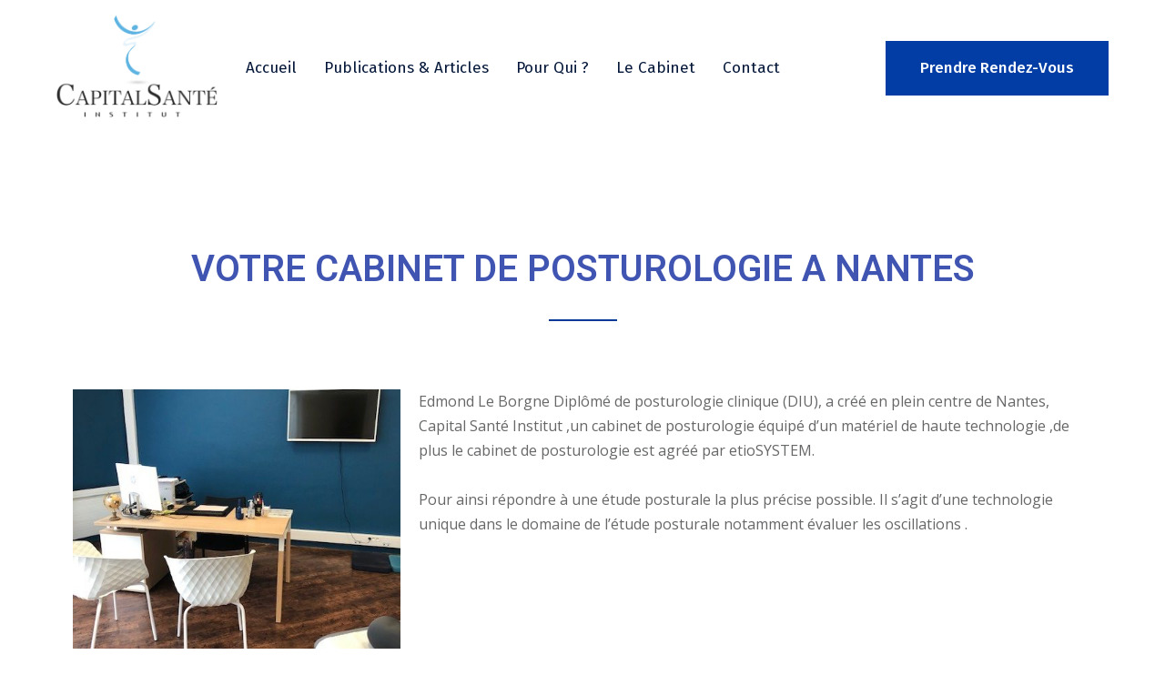

--- FILE ---
content_type: text/html; charset=UTF-8
request_url: https://csi-posturologie.fr/mal-de-dos/
body_size: 17604
content:
	<!DOCTYPE html>
<html lang="fr-FR">
<head>
	<meta charset="UTF-8" />
	
				<meta name="viewport" content="width=device-width,initial-scale=1,user-scalable=no">
		
            
                        <link rel="shortcut icon" type="image/x-icon" href="https://csi-posturologie.fr/wp-content/themes/bridge/img/favicon.ico">
            <link rel="apple-touch-icon" href="https://csi-posturologie.fr/wp-content/themes/bridge/img/favicon.ico"/>
        
	<link rel="profile" href="https://gmpg.org/xfn/11" />
	<link rel="pingback" href="https://csi-posturologie.fr/xmlrpc.php" />

	<meta name='robots' content='index, follow, max-image-preview:large, max-snippet:-1, max-video-preview:-1' />

	<!-- This site is optimized with the Yoast SEO plugin v19.13 - https://yoast.com/wordpress/plugins/seo/ -->
	<title>Mal de dos - CSI - Edmond Le Borgne - Posturologue - Nantes</title>
	<link rel="canonical" href="https://csi-posturologie.fr/mal-de-dos/" />
	<meta property="og:locale" content="fr_FR" />
	<meta property="og:type" content="article" />
	<meta property="og:title" content="Mal de dos - CSI - Edmond Le Borgne - Posturologue - Nantes" />
	<meta property="og:description" content="VOTRE CABINET DE POSTUROLOGIE A NANTES Edmond Le Borgne Diplômé de posturologie clinique (DIU), a créé en plein centre de Nantes, Capital Santé Institut ,un cabinet de posturologie équipé d&rsquo;un matériel de haute technologie ,de plus le cabinet de posturologie est agréé par etioSYSTEM.  ..." />
	<meta property="og:url" content="https://csi-posturologie.fr/mal-de-dos/" />
	<meta property="og:site_name" content="CSI - Edmond Le Borgne - Posturologue - Nantes" />
	<meta property="article:modified_time" content="2023-06-14T12:48:48+00:00" />
	<meta property="og:image" content="https://csi-posturologie.fr/wp-content/uploads/2020/08/cabinet10-480x380.jpg" />
	<meta name="twitter:card" content="summary_large_image" />
	<meta name="twitter:label1" content="Durée de lecture estimée" />
	<meta name="twitter:data1" content="3 minutes" />
	<script type="application/ld+json" class="yoast-schema-graph">{"@context":"https://schema.org","@graph":[{"@type":"WebPage","@id":"https://csi-posturologie.fr/mal-de-dos/","url":"https://csi-posturologie.fr/mal-de-dos/","name":"Mal de dos - CSI - Edmond Le Borgne - Posturologue - Nantes","isPartOf":{"@id":"https://csi-posturologie.fr/#website"},"primaryImageOfPage":{"@id":"https://csi-posturologie.fr/mal-de-dos/#primaryimage"},"image":{"@id":"https://csi-posturologie.fr/mal-de-dos/#primaryimage"},"thumbnailUrl":"https://csi-posturologie.fr/wp-content/uploads/2020/08/cabinet10-480x380.jpg","datePublished":"2020-09-14T14:21:47+00:00","dateModified":"2023-06-14T12:48:48+00:00","breadcrumb":{"@id":"https://csi-posturologie.fr/mal-de-dos/#breadcrumb"},"inLanguage":"fr-FR","potentialAction":[{"@type":"ReadAction","target":["https://csi-posturologie.fr/mal-de-dos/"]}]},{"@type":"ImageObject","inLanguage":"fr-FR","@id":"https://csi-posturologie.fr/mal-de-dos/#primaryimage","url":"https://csi-posturologie.fr/wp-content/uploads/2020/08/cabinet10-480x380.jpg","contentUrl":"https://csi-posturologie.fr/wp-content/uploads/2020/08/cabinet10-480x380.jpg"},{"@type":"BreadcrumbList","@id":"https://csi-posturologie.fr/mal-de-dos/#breadcrumb","itemListElement":[{"@type":"ListItem","position":1,"name":"Accueil","item":"https://csi-posturologie.fr/"},{"@type":"ListItem","position":2,"name":"Mal de dos"}]},{"@type":"WebSite","@id":"https://csi-posturologie.fr/#website","url":"https://csi-posturologie.fr/","name":"CSI - Edmond Le Borgne - Posturologue - Nantes","description":"Capital Santé Institut : le spécialiste Posturologie en Loire-Atlantique","publisher":{"@id":"https://csi-posturologie.fr/#organization"},"potentialAction":[{"@type":"SearchAction","target":{"@type":"EntryPoint","urlTemplate":"https://csi-posturologie.fr/?s={search_term_string}"},"query-input":"required name=search_term_string"}],"inLanguage":"fr-FR"},{"@type":"Organization","@id":"https://csi-posturologie.fr/#organization","name":"CSI POSTUROLOGIE","url":"https://csi-posturologie.fr/","logo":{"@type":"ImageObject","inLanguage":"fr-FR","@id":"https://csi-posturologie.fr/#/schema/logo/image/","url":"https://csi-posturologie.fr/wp-content/uploads/2020/06/logo002.png","contentUrl":"https://csi-posturologie.fr/wp-content/uploads/2020/06/logo002.png","width":891,"height":593,"caption":"CSI POSTUROLOGIE"},"image":{"@id":"https://csi-posturologie.fr/#/schema/logo/image/"}}]}</script>
	<!-- / Yoast SEO plugin. -->


<link rel='dns-prefetch' href='//fonts.googleapis.com' />
<link rel='dns-prefetch' href='//s.w.org' />
<link rel='dns-prefetch' href='//c0.wp.com' />
<link rel="alternate" type="application/rss+xml" title="CSI -  Edmond Le Borgne - Posturologue - Nantes &raquo; Flux" href="https://csi-posturologie.fr/feed/" />
<link rel="alternate" type="application/rss+xml" title="CSI -  Edmond Le Borgne - Posturologue - Nantes &raquo; Flux des commentaires" href="https://csi-posturologie.fr/comments/feed/" />
<script type="text/javascript">
window._wpemojiSettings = {"baseUrl":"https:\/\/s.w.org\/images\/core\/emoji\/13.1.0\/72x72\/","ext":".png","svgUrl":"https:\/\/s.w.org\/images\/core\/emoji\/13.1.0\/svg\/","svgExt":".svg","source":{"concatemoji":"https:\/\/csi-posturologie.fr\/wp-includes\/js\/wp-emoji-release.min.js?ver=5.9.12"}};
/*! This file is auto-generated */
!function(e,a,t){var n,r,o,i=a.createElement("canvas"),p=i.getContext&&i.getContext("2d");function s(e,t){var a=String.fromCharCode;p.clearRect(0,0,i.width,i.height),p.fillText(a.apply(this,e),0,0);e=i.toDataURL();return p.clearRect(0,0,i.width,i.height),p.fillText(a.apply(this,t),0,0),e===i.toDataURL()}function c(e){var t=a.createElement("script");t.src=e,t.defer=t.type="text/javascript",a.getElementsByTagName("head")[0].appendChild(t)}for(o=Array("flag","emoji"),t.supports={everything:!0,everythingExceptFlag:!0},r=0;r<o.length;r++)t.supports[o[r]]=function(e){if(!p||!p.fillText)return!1;switch(p.textBaseline="top",p.font="600 32px Arial",e){case"flag":return s([127987,65039,8205,9895,65039],[127987,65039,8203,9895,65039])?!1:!s([55356,56826,55356,56819],[55356,56826,8203,55356,56819])&&!s([55356,57332,56128,56423,56128,56418,56128,56421,56128,56430,56128,56423,56128,56447],[55356,57332,8203,56128,56423,8203,56128,56418,8203,56128,56421,8203,56128,56430,8203,56128,56423,8203,56128,56447]);case"emoji":return!s([10084,65039,8205,55357,56613],[10084,65039,8203,55357,56613])}return!1}(o[r]),t.supports.everything=t.supports.everything&&t.supports[o[r]],"flag"!==o[r]&&(t.supports.everythingExceptFlag=t.supports.everythingExceptFlag&&t.supports[o[r]]);t.supports.everythingExceptFlag=t.supports.everythingExceptFlag&&!t.supports.flag,t.DOMReady=!1,t.readyCallback=function(){t.DOMReady=!0},t.supports.everything||(n=function(){t.readyCallback()},a.addEventListener?(a.addEventListener("DOMContentLoaded",n,!1),e.addEventListener("load",n,!1)):(e.attachEvent("onload",n),a.attachEvent("onreadystatechange",function(){"complete"===a.readyState&&t.readyCallback()})),(n=t.source||{}).concatemoji?c(n.concatemoji):n.wpemoji&&n.twemoji&&(c(n.twemoji),c(n.wpemoji)))}(window,document,window._wpemojiSettings);
</script>
<style type="text/css">
img.wp-smiley,
img.emoji {
	display: inline !important;
	border: none !important;
	box-shadow: none !important;
	height: 1em !important;
	width: 1em !important;
	margin: 0 0.07em !important;
	vertical-align: -0.1em !important;
	background: none !important;
	padding: 0 !important;
}
</style>
	<link rel='stylesheet' id='layerslider-css'  href='https://csi-posturologie.fr/wp-content/plugins/LayerSlider/assets/static/layerslider/css/layerslider.css?ver=6.11.1' type='text/css' media='all' />
<link rel='stylesheet' id='wp-block-library-css'  href='https://c0.wp.com/c/5.9.12/wp-includes/css/dist/block-library/style.min.css' type='text/css' media='all' />
<style id='wp-block-library-inline-css' type='text/css'>
.has-text-align-justify{text-align:justify;}
</style>
<link rel='stylesheet' id='mediaelement-css'  href='https://c0.wp.com/c/5.9.12/wp-includes/js/mediaelement/mediaelementplayer-legacy.min.css' type='text/css' media='all' />
<link rel='stylesheet' id='wp-mediaelement-css'  href='https://c0.wp.com/c/5.9.12/wp-includes/js/mediaelement/wp-mediaelement.min.css' type='text/css' media='all' />
<style id='global-styles-inline-css' type='text/css'>
body{--wp--preset--color--black: #000000;--wp--preset--color--cyan-bluish-gray: #abb8c3;--wp--preset--color--white: #ffffff;--wp--preset--color--pale-pink: #f78da7;--wp--preset--color--vivid-red: #cf2e2e;--wp--preset--color--luminous-vivid-orange: #ff6900;--wp--preset--color--luminous-vivid-amber: #fcb900;--wp--preset--color--light-green-cyan: #7bdcb5;--wp--preset--color--vivid-green-cyan: #00d084;--wp--preset--color--pale-cyan-blue: #8ed1fc;--wp--preset--color--vivid-cyan-blue: #0693e3;--wp--preset--color--vivid-purple: #9b51e0;--wp--preset--gradient--vivid-cyan-blue-to-vivid-purple: linear-gradient(135deg,rgba(6,147,227,1) 0%,rgb(155,81,224) 100%);--wp--preset--gradient--light-green-cyan-to-vivid-green-cyan: linear-gradient(135deg,rgb(122,220,180) 0%,rgb(0,208,130) 100%);--wp--preset--gradient--luminous-vivid-amber-to-luminous-vivid-orange: linear-gradient(135deg,rgba(252,185,0,1) 0%,rgba(255,105,0,1) 100%);--wp--preset--gradient--luminous-vivid-orange-to-vivid-red: linear-gradient(135deg,rgba(255,105,0,1) 0%,rgb(207,46,46) 100%);--wp--preset--gradient--very-light-gray-to-cyan-bluish-gray: linear-gradient(135deg,rgb(238,238,238) 0%,rgb(169,184,195) 100%);--wp--preset--gradient--cool-to-warm-spectrum: linear-gradient(135deg,rgb(74,234,220) 0%,rgb(151,120,209) 20%,rgb(207,42,186) 40%,rgb(238,44,130) 60%,rgb(251,105,98) 80%,rgb(254,248,76) 100%);--wp--preset--gradient--blush-light-purple: linear-gradient(135deg,rgb(255,206,236) 0%,rgb(152,150,240) 100%);--wp--preset--gradient--blush-bordeaux: linear-gradient(135deg,rgb(254,205,165) 0%,rgb(254,45,45) 50%,rgb(107,0,62) 100%);--wp--preset--gradient--luminous-dusk: linear-gradient(135deg,rgb(255,203,112) 0%,rgb(199,81,192) 50%,rgb(65,88,208) 100%);--wp--preset--gradient--pale-ocean: linear-gradient(135deg,rgb(255,245,203) 0%,rgb(182,227,212) 50%,rgb(51,167,181) 100%);--wp--preset--gradient--electric-grass: linear-gradient(135deg,rgb(202,248,128) 0%,rgb(113,206,126) 100%);--wp--preset--gradient--midnight: linear-gradient(135deg,rgb(2,3,129) 0%,rgb(40,116,252) 100%);--wp--preset--duotone--dark-grayscale: url('#wp-duotone-dark-grayscale');--wp--preset--duotone--grayscale: url('#wp-duotone-grayscale');--wp--preset--duotone--purple-yellow: url('#wp-duotone-purple-yellow');--wp--preset--duotone--blue-red: url('#wp-duotone-blue-red');--wp--preset--duotone--midnight: url('#wp-duotone-midnight');--wp--preset--duotone--magenta-yellow: url('#wp-duotone-magenta-yellow');--wp--preset--duotone--purple-green: url('#wp-duotone-purple-green');--wp--preset--duotone--blue-orange: url('#wp-duotone-blue-orange');--wp--preset--font-size--small: 13px;--wp--preset--font-size--medium: 20px;--wp--preset--font-size--large: 36px;--wp--preset--font-size--x-large: 42px;}.has-black-color{color: var(--wp--preset--color--black) !important;}.has-cyan-bluish-gray-color{color: var(--wp--preset--color--cyan-bluish-gray) !important;}.has-white-color{color: var(--wp--preset--color--white) !important;}.has-pale-pink-color{color: var(--wp--preset--color--pale-pink) !important;}.has-vivid-red-color{color: var(--wp--preset--color--vivid-red) !important;}.has-luminous-vivid-orange-color{color: var(--wp--preset--color--luminous-vivid-orange) !important;}.has-luminous-vivid-amber-color{color: var(--wp--preset--color--luminous-vivid-amber) !important;}.has-light-green-cyan-color{color: var(--wp--preset--color--light-green-cyan) !important;}.has-vivid-green-cyan-color{color: var(--wp--preset--color--vivid-green-cyan) !important;}.has-pale-cyan-blue-color{color: var(--wp--preset--color--pale-cyan-blue) !important;}.has-vivid-cyan-blue-color{color: var(--wp--preset--color--vivid-cyan-blue) !important;}.has-vivid-purple-color{color: var(--wp--preset--color--vivid-purple) !important;}.has-black-background-color{background-color: var(--wp--preset--color--black) !important;}.has-cyan-bluish-gray-background-color{background-color: var(--wp--preset--color--cyan-bluish-gray) !important;}.has-white-background-color{background-color: var(--wp--preset--color--white) !important;}.has-pale-pink-background-color{background-color: var(--wp--preset--color--pale-pink) !important;}.has-vivid-red-background-color{background-color: var(--wp--preset--color--vivid-red) !important;}.has-luminous-vivid-orange-background-color{background-color: var(--wp--preset--color--luminous-vivid-orange) !important;}.has-luminous-vivid-amber-background-color{background-color: var(--wp--preset--color--luminous-vivid-amber) !important;}.has-light-green-cyan-background-color{background-color: var(--wp--preset--color--light-green-cyan) !important;}.has-vivid-green-cyan-background-color{background-color: var(--wp--preset--color--vivid-green-cyan) !important;}.has-pale-cyan-blue-background-color{background-color: var(--wp--preset--color--pale-cyan-blue) !important;}.has-vivid-cyan-blue-background-color{background-color: var(--wp--preset--color--vivid-cyan-blue) !important;}.has-vivid-purple-background-color{background-color: var(--wp--preset--color--vivid-purple) !important;}.has-black-border-color{border-color: var(--wp--preset--color--black) !important;}.has-cyan-bluish-gray-border-color{border-color: var(--wp--preset--color--cyan-bluish-gray) !important;}.has-white-border-color{border-color: var(--wp--preset--color--white) !important;}.has-pale-pink-border-color{border-color: var(--wp--preset--color--pale-pink) !important;}.has-vivid-red-border-color{border-color: var(--wp--preset--color--vivid-red) !important;}.has-luminous-vivid-orange-border-color{border-color: var(--wp--preset--color--luminous-vivid-orange) !important;}.has-luminous-vivid-amber-border-color{border-color: var(--wp--preset--color--luminous-vivid-amber) !important;}.has-light-green-cyan-border-color{border-color: var(--wp--preset--color--light-green-cyan) !important;}.has-vivid-green-cyan-border-color{border-color: var(--wp--preset--color--vivid-green-cyan) !important;}.has-pale-cyan-blue-border-color{border-color: var(--wp--preset--color--pale-cyan-blue) !important;}.has-vivid-cyan-blue-border-color{border-color: var(--wp--preset--color--vivid-cyan-blue) !important;}.has-vivid-purple-border-color{border-color: var(--wp--preset--color--vivid-purple) !important;}.has-vivid-cyan-blue-to-vivid-purple-gradient-background{background: var(--wp--preset--gradient--vivid-cyan-blue-to-vivid-purple) !important;}.has-light-green-cyan-to-vivid-green-cyan-gradient-background{background: var(--wp--preset--gradient--light-green-cyan-to-vivid-green-cyan) !important;}.has-luminous-vivid-amber-to-luminous-vivid-orange-gradient-background{background: var(--wp--preset--gradient--luminous-vivid-amber-to-luminous-vivid-orange) !important;}.has-luminous-vivid-orange-to-vivid-red-gradient-background{background: var(--wp--preset--gradient--luminous-vivid-orange-to-vivid-red) !important;}.has-very-light-gray-to-cyan-bluish-gray-gradient-background{background: var(--wp--preset--gradient--very-light-gray-to-cyan-bluish-gray) !important;}.has-cool-to-warm-spectrum-gradient-background{background: var(--wp--preset--gradient--cool-to-warm-spectrum) !important;}.has-blush-light-purple-gradient-background{background: var(--wp--preset--gradient--blush-light-purple) !important;}.has-blush-bordeaux-gradient-background{background: var(--wp--preset--gradient--blush-bordeaux) !important;}.has-luminous-dusk-gradient-background{background: var(--wp--preset--gradient--luminous-dusk) !important;}.has-pale-ocean-gradient-background{background: var(--wp--preset--gradient--pale-ocean) !important;}.has-electric-grass-gradient-background{background: var(--wp--preset--gradient--electric-grass) !important;}.has-midnight-gradient-background{background: var(--wp--preset--gradient--midnight) !important;}.has-small-font-size{font-size: var(--wp--preset--font-size--small) !important;}.has-medium-font-size{font-size: var(--wp--preset--font-size--medium) !important;}.has-large-font-size{font-size: var(--wp--preset--font-size--large) !important;}.has-x-large-font-size{font-size: var(--wp--preset--font-size--x-large) !important;}
</style>
<link rel='stylesheet' id='contact-form-7-css'  href='https://csi-posturologie.fr/wp-content/plugins/contact-form-7/includes/css/styles.css?ver=5.6.4' type='text/css' media='all' />
<link rel='stylesheet' id='rs-plugin-settings-css'  href='https://csi-posturologie.fr/wp-content/plugins/revslider/public/assets/css/rs6.css?ver=6.2.11' type='text/css' media='all' />
<style id='rs-plugin-settings-inline-css' type='text/css'>
#rs-demo-id {}
</style>
<link rel='stylesheet' id='bridge-default-style-css'  href='https://csi-posturologie.fr/wp-content/themes/bridge/style.css?ver=5.9.12' type='text/css' media='all' />
<link rel='stylesheet' id='bridge-qode-font_awesome-css'  href='https://csi-posturologie.fr/wp-content/themes/bridge/css/font-awesome/css/font-awesome.min.css?ver=5.9.12' type='text/css' media='all' />
<link rel='stylesheet' id='bridge-qode-font_elegant-css'  href='https://csi-posturologie.fr/wp-content/themes/bridge/css/elegant-icons/style.min.css?ver=5.9.12' type='text/css' media='all' />
<link rel='stylesheet' id='bridge-qode-linea_icons-css'  href='https://csi-posturologie.fr/wp-content/themes/bridge/css/linea-icons/style.css?ver=5.9.12' type='text/css' media='all' />
<link rel='stylesheet' id='bridge-qode-dripicons-css'  href='https://csi-posturologie.fr/wp-content/themes/bridge/css/dripicons/dripicons.css?ver=5.9.12' type='text/css' media='all' />
<link rel='stylesheet' id='bridge-qode-kiko-css'  href='https://csi-posturologie.fr/wp-content/themes/bridge/css/kiko/kiko-all.css?ver=5.9.12' type='text/css' media='all' />
<link rel='stylesheet' id='bridge-qode-font_awesome_5-css'  href='https://csi-posturologie.fr/wp-content/themes/bridge/css/font-awesome-5/css/font-awesome-5.min.css?ver=5.9.12' type='text/css' media='all' />
<link rel='stylesheet' id='bridge-stylesheet-css'  href='https://csi-posturologie.fr/wp-content/themes/bridge/css/stylesheet.min.css?ver=5.9.12' type='text/css' media='all' />
<style id='bridge-stylesheet-inline-css' type='text/css'>
   .page-id-658.disabled_footer_top .footer_top_holder, .page-id-658.disabled_footer_bottom .footer_bottom_holder { display: none;}


</style>
<link rel='stylesheet' id='bridge-print-css'  href='https://csi-posturologie.fr/wp-content/themes/bridge/css/print.css?ver=5.9.12' type='text/css' media='all' />
<link rel='stylesheet' id='bridge-style-dynamic-css'  href='https://csi-posturologie.fr/wp-content/themes/bridge/css/style_dynamic.css?ver=1600938530' type='text/css' media='all' />
<link rel='stylesheet' id='bridge-responsive-css'  href='https://csi-posturologie.fr/wp-content/themes/bridge/css/responsive.min.css?ver=5.9.12' type='text/css' media='all' />
<link rel='stylesheet' id='bridge-style-dynamic-responsive-css'  href='https://csi-posturologie.fr/wp-content/themes/bridge/css/style_dynamic_responsive.css?ver=1600938530' type='text/css' media='all' />
<style id='bridge-style-dynamic-responsive-inline-css' type='text/css'>
.q_team.info_on_hover .q_team_text_holder_inner{
padding-top: 18px;
}

.q_team.info_on_hover .q_team_title_holder span{
font-size: 12px;
text-transform: uppercase;
letter-spacing: 2px;
color: rgba(256, 256, 256, 0.5);
}

.q_team .q_team_title_holder .q_team_name{
margin-bottom: 0;
line-height: 1.2em;
}

.q_team .q_team_title_holder{
margin: 0 0 19px;
}

.q_team .q_team_social_holder .q_social_icon_holder i.simple_social{
font-size: 12px;
}

.q_team .q_social_icon_holder.normal_social{
margin: 0 10px;
}

.q_team .q_team_social_holder .q_social_icon_holder:hover .simple_social{
color: #cd995c !important;
}

@media only screen and (min-width: 1001px){
nav.main_menu.left{
padding-left: 41px;
}
}

.latest_post_two_holder .latest_post_two_text{
padding-top: 28px;
padding-bottom: 22px;
}

.latest_post_two_holder .latest_post_two_text .separator.small{
margin: 12px 0 1px;
}

.latest_post_two_holder .latest_post_two_info{
border: none;
padding-top: 0;
padding-bottom: 34px;
}

.latest_post_two_holder .latest_post_two_info_inner{
border-top: 1px solid #eaeaea;
padding-top: 20px;
}

.latest_post_two_holder .latest_post_two_info_inner .post_info_author_name, .latest_post_two_holder .latest_post_two_info_inner .post_info_date{
font-size: 13px;
}

.q_icon_with_title.tiny .icon_text_holder{
padding-left: 26px;
}

.q_icon_with_title:not(.right) .icon_holder{
position: relative;
top: 2px;
}

@media only screen and (max-width: 1024px){
.latest_post_two_holder .latest_post_two_info_inner>*{
display: block;
}

.latest_post_two_holder .latest_post_two_info_inner .post_info_author{
margin: 0 0 0px;
}

.latest_post_two_holder .latest_post_two_info_inner .post_info_date{
text-align: left;
padding-left: 44px;
}

.latest_post_two_holder .latest_post_two_info{
padding-bottom: 25px;
}
}

@media only screen and (max-width: 768px){
.latest_post_two_holder .latest_post_two_info_inner .post_info_date{
padding-left: 38px;
}
}

.latest_post_two_holder .latest_post_two_info_inner .post_info_date{
margin: 0;
}

.q_icon_with_title .icon_with_title_link{
margin: 2px 0 0;
font-family: 'Fira Sans', sans-serif;
font-weight: 600;
font-size: 17px;
letter-spacing: 0;
}

.cf7_custom_style_2 input.wpcf7-form-control.wpcf7-submit, .cf7_custom_style_2 input.wpcf7-form-control.wpcf7-submit:not([disabled]){
margin: 29px 0 0;
}

div.wpcf7 .cf7_custom_style_2 .ajax-loader{
display: none;
}

.footer_top h5{
margin: 0 0 17px;
}

.footer_top h5{
margin: 0 0 17px;
}

.footer_top .widget_nav_menu li.menu-item a{
display: inline-block;
position: relative;
}

.footer_top .widget_nav_menu li.menu-item a:before{
content: '';
position: absolute;
left: 0;
bottom: 10px;
width: 100%;
height: 1px;
background-color: currentColor;
opacity: 0;
transition: all 0.3s ease;
}

.footer_top .widget_nav_menu li.menu-item a:hover:before{
opacity: 1;
}

footer .latest_post_image{
width: 64px;
}

footer .latest_post_holder.image_in_box .latest_post_text{
padding-left: 78px;
padding-top: 2px;
}

footer .latest_post_holder.image_in_box .latest_post_text_inner .latest_post_title{
line-height: 1em;
}

footer .latest_post_holder.image_in_box .latest_post_text_inner .latest_post_title a{
font-weight: 500;
line-height: 1em;
}

footer .latest_post_inner .post_infos .date{
font-size: 13px !important;
font-weight: 400;
letter-spacing: 0;
color: rgba(256, 256, 256, 0.5);
}

.qode-cf-newsletter-outer div.wpcf7 .ajax-loader{
display: none;
}

.qode-cf-newsletter-outer {
display: flex;
width: 100%;
}

.qode-cf-newsletter-outer .qode-cf-newsletter-mail{
width: 100%;
}

.wpcf7-form.cf7_custom_style_1 .qode-cf-newsletter-outer input.wpcf7-form-control.wpcf7-submit{
font-family: Kiko;
font-weight: 300;
}

div.wpcf7 .qode-cf-newsletter-outer .ajax-loader{
display: none;
}

@media only screen and (max-width: 768px){
.header_bottom .qode_button_widget{
display: none;
}
}

.side_menu_button_wrapper, .header_bottom_right_widget_holder{
display: flex;
align-items: center;
}

@media only screen and (max-width: 1440px){
nav.main_menu > ul > li > a{
padding: 0 15px;
}
}

@media only screen and (max-width: 1280px){
nav.main_menu > ul > li > a{
padding: 0 15px;
}

nav.main_menu.left{
padding-left: 0px;
}

.qode-header-link{
margin-right: 10px !important;
}
}

@media only screen and (max-width: 1024px){
.qode-header-link{
display: none;
}
}

.blog_holder article .post_text h2 .date{
color: #cd995c;
}

.blog_holder article .post_text .post_text_inner{
padding-left: 0
}

.blog_holder article .post_text h2 .date{
color: #cd995c;
}

@media only screen and (max-width: 480px){
.footer_bottom{
padding-bottom: 12px;
}
}

.header_top #searchform input[type=text], .widget.widget_search form input[type=text]{
font-size: 14px;
}

.header_top #searchform input[type=submit], .widget.widget_search form input[type=submit]{
font-size: 16px;
}

div.comment_form form p.form-submit, div.comment_holder .comment p.form-submit{
text-align: left;
margin-bottom: 75px
}

.widget #searchform{
border: 1px solid #dededd;
}

@media only screen and (max-width: 1024px){
.latest_post_holder.image_in_box .latest_post_text .latest_post_title a{
font-size: 15px;
}
}
</style>
<link rel='stylesheet' id='js_composer_front-css'  href='https://csi-posturologie.fr/wp-content/plugins/js_composer/assets/css/js_composer.min.css?ver=6.2.0' type='text/css' media='all' />
<link rel='stylesheet' id='bridge-style-handle-google-fonts-css'  href='https://fonts.googleapis.com/css?family=Raleway%3A100%2C200%2C300%2C400%2C500%2C600%2C700%2C800%2C900%2C100italic%2C300italic%2C400italic%2C700italic%7CFira+Sans%3A100%2C200%2C300%2C400%2C500%2C600%2C700%2C800%2C900%2C100italic%2C300italic%2C400italic%2C700italic%7COpen+Sans%3A100%2C200%2C300%2C400%2C500%2C600%2C700%2C800%2C900%2C100italic%2C300italic%2C400italic%2C700italic&#038;subset=latin%2Clatin-ext&#038;ver=1.0.0' type='text/css' media='all' />
<link rel='stylesheet' id='bridge-core-dashboard-style-css'  href='https://csi-posturologie.fr/wp-content/plugins/bridge-core/modules/core-dashboard/assets/css/core-dashboard.min.css?ver=5.9.12' type='text/css' media='all' />
<link rel='stylesheet' id='elementor-icons-css'  href='https://csi-posturologie.fr/wp-content/plugins/elementor/assets/lib/eicons/css/elementor-icons.min.css?ver=5.21.0' type='text/css' media='all' />
<link rel='stylesheet' id='elementor-frontend-css'  href='https://csi-posturologie.fr/wp-content/plugins/elementor/assets/css/frontend.min.css?ver=3.15.3' type='text/css' media='all' />
<link rel='stylesheet' id='swiper-css'  href='https://csi-posturologie.fr/wp-content/plugins/elementor/assets/lib/swiper/css/swiper.min.css?ver=5.3.6' type='text/css' media='all' />
<link rel='stylesheet' id='elementor-post-448-css'  href='https://csi-posturologie.fr/wp-content/uploads/elementor/css/post-448.css?ver=1646068910' type='text/css' media='all' />
<link rel='stylesheet' id='elementor-global-css'  href='https://csi-posturologie.fr/wp-content/uploads/elementor/css/global.css?ver=1646068911' type='text/css' media='all' />
<link rel='stylesheet' id='elementor-post-658-css'  href='https://csi-posturologie.fr/wp-content/uploads/elementor/css/post-658.css?ver=1686746931' type='text/css' media='all' />
<link rel='stylesheet' id='call-now-button-modern-style-css'  href='https://csi-posturologie.fr/wp-content/plugins/call-now-button/resources/style/modern.css?ver=1.5.5' type='text/css' media='all' />
<link rel='stylesheet' id='google-fonts-1-css'  href='https://fonts.googleapis.com/css?family=Roboto%3A100%2C100italic%2C200%2C200italic%2C300%2C300italic%2C400%2C400italic%2C500%2C500italic%2C600%2C600italic%2C700%2C700italic%2C800%2C800italic%2C900%2C900italic%7CRoboto+Slab%3A100%2C100italic%2C200%2C200italic%2C300%2C300italic%2C400%2C400italic%2C500%2C500italic%2C600%2C600italic%2C700%2C700italic%2C800%2C800italic%2C900%2C900italic&#038;display=auto&#038;ver=5.9.12' type='text/css' media='all' />
<link rel='stylesheet' id='jetpack_css-css'  href='https://c0.wp.com/p/jetpack/11.4.2/css/jetpack.css' type='text/css' media='all' />
<link rel="preconnect" href="https://fonts.gstatic.com/" crossorigin><script type='text/javascript' src='https://c0.wp.com/c/5.9.12/wp-includes/js/jquery/jquery.min.js' id='jquery-core-js'></script>
<script type='text/javascript' src='https://c0.wp.com/c/5.9.12/wp-includes/js/jquery/jquery-migrate.min.js' id='jquery-migrate-js'></script>
<script type='text/javascript' id='layerslider-utils-js-extra'>
/* <![CDATA[ */
var LS_Meta = {"v":"6.11.1","fixGSAP":"1"};
/* ]]> */
</script>
<script type='text/javascript' src='https://csi-posturologie.fr/wp-content/plugins/LayerSlider/assets/static/layerslider/js/layerslider.utils.js?ver=6.11.1' id='layerslider-utils-js'></script>
<script type='text/javascript' src='https://csi-posturologie.fr/wp-content/plugins/LayerSlider/assets/static/layerslider/js/layerslider.kreaturamedia.jquery.js?ver=6.11.1' id='layerslider-js'></script>
<script type='text/javascript' src='https://csi-posturologie.fr/wp-content/plugins/LayerSlider/assets/static/layerslider/js/layerslider.transitions.js?ver=6.11.1' id='layerslider-transitions-js'></script>
<script type='text/javascript' src='https://csi-posturologie.fr/wp-content/plugins/revslider/public/assets/js/rbtools.min.js?ver=6.0.7' id='tp-tools-js'></script>
<script type='text/javascript' src='https://csi-posturologie.fr/wp-content/plugins/revslider/public/assets/js/rs6.min.js?ver=6.2.11' id='revmin-js'></script>
<meta name="generator" content="Powered by LayerSlider 6.11.1 - Multi-Purpose, Responsive, Parallax, Mobile-Friendly Slider Plugin for WordPress." />
<!-- LayerSlider updates and docs at: https://layerslider.kreaturamedia.com -->
<link rel="https://api.w.org/" href="https://csi-posturologie.fr/wp-json/" /><link rel="alternate" type="application/json" href="https://csi-posturologie.fr/wp-json/wp/v2/pages/658" /><link rel="EditURI" type="application/rsd+xml" title="RSD" href="https://csi-posturologie.fr/xmlrpc.php?rsd" />
<link rel="wlwmanifest" type="application/wlwmanifest+xml" href="https://csi-posturologie.fr/wp-includes/wlwmanifest.xml" /> 
<meta name="generator" content="WordPress 5.9.12" />
<link rel='shortlink' href='https://csi-posturologie.fr/?p=658' />
<link rel="alternate" type="application/json+oembed" href="https://csi-posturologie.fr/wp-json/oembed/1.0/embed?url=https%3A%2F%2Fcsi-posturologie.fr%2Fmal-de-dos%2F" />
<link rel="alternate" type="text/xml+oembed" href="https://csi-posturologie.fr/wp-json/oembed/1.0/embed?url=https%3A%2F%2Fcsi-posturologie.fr%2Fmal-de-dos%2F&#038;format=xml" />
<style>img#wpstats{display:none}</style>
	<meta name="generator" content="Elementor 3.15.3; features: e_dom_optimization, e_optimized_assets_loading, additional_custom_breakpoints; settings: css_print_method-external, google_font-enabled, font_display-auto">
<meta name="generator" content="Powered by WPBakery Page Builder - drag and drop page builder for WordPress."/>
<meta name="generator" content="Powered by Slider Revolution 6.2.11 - responsive, Mobile-Friendly Slider Plugin for WordPress with comfortable drag and drop interface." />
<script type="text/javascript">function setREVStartSize(e){
			//window.requestAnimationFrame(function() {				 
				window.RSIW = window.RSIW===undefined ? window.innerWidth : window.RSIW;	
				window.RSIH = window.RSIH===undefined ? window.innerHeight : window.RSIH;	
				try {								
					var pw = document.getElementById(e.c).parentNode.offsetWidth,
						newh;
					pw = pw===0 || isNaN(pw) ? window.RSIW : pw;
					e.tabw = e.tabw===undefined ? 0 : parseInt(e.tabw);
					e.thumbw = e.thumbw===undefined ? 0 : parseInt(e.thumbw);
					e.tabh = e.tabh===undefined ? 0 : parseInt(e.tabh);
					e.thumbh = e.thumbh===undefined ? 0 : parseInt(e.thumbh);
					e.tabhide = e.tabhide===undefined ? 0 : parseInt(e.tabhide);
					e.thumbhide = e.thumbhide===undefined ? 0 : parseInt(e.thumbhide);
					e.mh = e.mh===undefined || e.mh=="" || e.mh==="auto" ? 0 : parseInt(e.mh,0);		
					if(e.layout==="fullscreen" || e.l==="fullscreen") 						
						newh = Math.max(e.mh,window.RSIH);					
					else{					
						e.gw = Array.isArray(e.gw) ? e.gw : [e.gw];
						for (var i in e.rl) if (e.gw[i]===undefined || e.gw[i]===0) e.gw[i] = e.gw[i-1];					
						e.gh = e.el===undefined || e.el==="" || (Array.isArray(e.el) && e.el.length==0)? e.gh : e.el;
						e.gh = Array.isArray(e.gh) ? e.gh : [e.gh];
						for (var i in e.rl) if (e.gh[i]===undefined || e.gh[i]===0) e.gh[i] = e.gh[i-1];
											
						var nl = new Array(e.rl.length),
							ix = 0,						
							sl;					
						e.tabw = e.tabhide>=pw ? 0 : e.tabw;
						e.thumbw = e.thumbhide>=pw ? 0 : e.thumbw;
						e.tabh = e.tabhide>=pw ? 0 : e.tabh;
						e.thumbh = e.thumbhide>=pw ? 0 : e.thumbh;					
						for (var i in e.rl) nl[i] = e.rl[i]<window.RSIW ? 0 : e.rl[i];
						sl = nl[0];									
						for (var i in nl) if (sl>nl[i] && nl[i]>0) { sl = nl[i]; ix=i;}															
						var m = pw>(e.gw[ix]+e.tabw+e.thumbw) ? 1 : (pw-(e.tabw+e.thumbw)) / (e.gw[ix]);					
						newh =  (e.gh[ix] * m) + (e.tabh + e.thumbh);
					}				
					if(window.rs_init_css===undefined) window.rs_init_css = document.head.appendChild(document.createElement("style"));					
					document.getElementById(e.c).height = newh+"px";
					window.rs_init_css.innerHTML += "#"+e.c+"_wrapper { height: "+newh+"px }";				
				} catch(e){
					console.log("Failure at Presize of Slider:" + e)
				}					   
			//});
		  };</script>
<noscript><style> .wpb_animate_when_almost_visible { opacity: 1; }</style></noscript></head>

<body data-rsssl=1 class="page-template page-template-full_width page-template-full_width-php page page-id-658 bridge-core-2.3.2  qode-title-hidden qode_grid_1300 footer_responsive_adv qode-content-sidebar-responsive qode_disabled_responsive_button_padding_change qode-theme-ver-21.8 qode-theme-bridge wpb-js-composer js-comp-ver-6.2.0 vc_responsive elementor-default elementor-kit-448 elementor-page elementor-page-658" itemscope itemtype="http://schema.org/WebPage">


<svg xmlns="http://www.w3.org/2000/svg" viewBox="0 0 0 0" width="0" height="0" focusable="false" role="none" style="visibility: hidden; position: absolute; left: -9999px; overflow: hidden;" ><defs><filter id="wp-duotone-dark-grayscale"><feColorMatrix color-interpolation-filters="sRGB" type="matrix" values=" .299 .587 .114 0 0 .299 .587 .114 0 0 .299 .587 .114 0 0 .299 .587 .114 0 0 " /><feComponentTransfer color-interpolation-filters="sRGB" ><feFuncR type="table" tableValues="0 0.49803921568627" /><feFuncG type="table" tableValues="0 0.49803921568627" /><feFuncB type="table" tableValues="0 0.49803921568627" /><feFuncA type="table" tableValues="1 1" /></feComponentTransfer><feComposite in2="SourceGraphic" operator="in" /></filter></defs></svg><svg xmlns="http://www.w3.org/2000/svg" viewBox="0 0 0 0" width="0" height="0" focusable="false" role="none" style="visibility: hidden; position: absolute; left: -9999px; overflow: hidden;" ><defs><filter id="wp-duotone-grayscale"><feColorMatrix color-interpolation-filters="sRGB" type="matrix" values=" .299 .587 .114 0 0 .299 .587 .114 0 0 .299 .587 .114 0 0 .299 .587 .114 0 0 " /><feComponentTransfer color-interpolation-filters="sRGB" ><feFuncR type="table" tableValues="0 1" /><feFuncG type="table" tableValues="0 1" /><feFuncB type="table" tableValues="0 1" /><feFuncA type="table" tableValues="1 1" /></feComponentTransfer><feComposite in2="SourceGraphic" operator="in" /></filter></defs></svg><svg xmlns="http://www.w3.org/2000/svg" viewBox="0 0 0 0" width="0" height="0" focusable="false" role="none" style="visibility: hidden; position: absolute; left: -9999px; overflow: hidden;" ><defs><filter id="wp-duotone-purple-yellow"><feColorMatrix color-interpolation-filters="sRGB" type="matrix" values=" .299 .587 .114 0 0 .299 .587 .114 0 0 .299 .587 .114 0 0 .299 .587 .114 0 0 " /><feComponentTransfer color-interpolation-filters="sRGB" ><feFuncR type="table" tableValues="0.54901960784314 0.98823529411765" /><feFuncG type="table" tableValues="0 1" /><feFuncB type="table" tableValues="0.71764705882353 0.25490196078431" /><feFuncA type="table" tableValues="1 1" /></feComponentTransfer><feComposite in2="SourceGraphic" operator="in" /></filter></defs></svg><svg xmlns="http://www.w3.org/2000/svg" viewBox="0 0 0 0" width="0" height="0" focusable="false" role="none" style="visibility: hidden; position: absolute; left: -9999px; overflow: hidden;" ><defs><filter id="wp-duotone-blue-red"><feColorMatrix color-interpolation-filters="sRGB" type="matrix" values=" .299 .587 .114 0 0 .299 .587 .114 0 0 .299 .587 .114 0 0 .299 .587 .114 0 0 " /><feComponentTransfer color-interpolation-filters="sRGB" ><feFuncR type="table" tableValues="0 1" /><feFuncG type="table" tableValues="0 0.27843137254902" /><feFuncB type="table" tableValues="0.5921568627451 0.27843137254902" /><feFuncA type="table" tableValues="1 1" /></feComponentTransfer><feComposite in2="SourceGraphic" operator="in" /></filter></defs></svg><svg xmlns="http://www.w3.org/2000/svg" viewBox="0 0 0 0" width="0" height="0" focusable="false" role="none" style="visibility: hidden; position: absolute; left: -9999px; overflow: hidden;" ><defs><filter id="wp-duotone-midnight"><feColorMatrix color-interpolation-filters="sRGB" type="matrix" values=" .299 .587 .114 0 0 .299 .587 .114 0 0 .299 .587 .114 0 0 .299 .587 .114 0 0 " /><feComponentTransfer color-interpolation-filters="sRGB" ><feFuncR type="table" tableValues="0 0" /><feFuncG type="table" tableValues="0 0.64705882352941" /><feFuncB type="table" tableValues="0 1" /><feFuncA type="table" tableValues="1 1" /></feComponentTransfer><feComposite in2="SourceGraphic" operator="in" /></filter></defs></svg><svg xmlns="http://www.w3.org/2000/svg" viewBox="0 0 0 0" width="0" height="0" focusable="false" role="none" style="visibility: hidden; position: absolute; left: -9999px; overflow: hidden;" ><defs><filter id="wp-duotone-magenta-yellow"><feColorMatrix color-interpolation-filters="sRGB" type="matrix" values=" .299 .587 .114 0 0 .299 .587 .114 0 0 .299 .587 .114 0 0 .299 .587 .114 0 0 " /><feComponentTransfer color-interpolation-filters="sRGB" ><feFuncR type="table" tableValues="0.78039215686275 1" /><feFuncG type="table" tableValues="0 0.94901960784314" /><feFuncB type="table" tableValues="0.35294117647059 0.47058823529412" /><feFuncA type="table" tableValues="1 1" /></feComponentTransfer><feComposite in2="SourceGraphic" operator="in" /></filter></defs></svg><svg xmlns="http://www.w3.org/2000/svg" viewBox="0 0 0 0" width="0" height="0" focusable="false" role="none" style="visibility: hidden; position: absolute; left: -9999px; overflow: hidden;" ><defs><filter id="wp-duotone-purple-green"><feColorMatrix color-interpolation-filters="sRGB" type="matrix" values=" .299 .587 .114 0 0 .299 .587 .114 0 0 .299 .587 .114 0 0 .299 .587 .114 0 0 " /><feComponentTransfer color-interpolation-filters="sRGB" ><feFuncR type="table" tableValues="0.65098039215686 0.40392156862745" /><feFuncG type="table" tableValues="0 1" /><feFuncB type="table" tableValues="0.44705882352941 0.4" /><feFuncA type="table" tableValues="1 1" /></feComponentTransfer><feComposite in2="SourceGraphic" operator="in" /></filter></defs></svg><svg xmlns="http://www.w3.org/2000/svg" viewBox="0 0 0 0" width="0" height="0" focusable="false" role="none" style="visibility: hidden; position: absolute; left: -9999px; overflow: hidden;" ><defs><filter id="wp-duotone-blue-orange"><feColorMatrix color-interpolation-filters="sRGB" type="matrix" values=" .299 .587 .114 0 0 .299 .587 .114 0 0 .299 .587 .114 0 0 .299 .587 .114 0 0 " /><feComponentTransfer color-interpolation-filters="sRGB" ><feFuncR type="table" tableValues="0.098039215686275 1" /><feFuncG type="table" tableValues="0 0.66274509803922" /><feFuncB type="table" tableValues="0.84705882352941 0.41960784313725" /><feFuncA type="table" tableValues="1 1" /></feComponentTransfer><feComposite in2="SourceGraphic" operator="in" /></filter></defs></svg>

<div class="wrapper">
	<div class="wrapper_inner">

    
		<!-- Google Analytics start -->
				<!-- Google Analytics end -->

		
	<header class=" scroll_header_top_area  regular menu_position_left page_header">
    <div class="header_inner clearfix">
                <div class="header_top_bottom_holder">
            
            <div class="header_bottom clearfix" style=' background-color:rgba(255, 255, 255, 1);' >
                
                            <div class="header_inner_left">
                                									<div class="mobile_menu_button">
		<span>
			<i class="qode_icon_font_awesome fa fa-bars " ></i>		</span>
	</div>
                                <div class="logo_wrapper" >
	<div class="q_logo">
		<a itemprop="url" href="https://csi-posturologie.fr/" >
             <img itemprop="image" class="normal" src="https://csi-posturologie.fr/wp-content/uploads/2020/06/logo002.png" alt="Logo"> 			 <img itemprop="image" class="light" src="https://csi-posturologie.fr/wp-content/uploads/2020/06/logo002.png" alt="Logo"/> 			 <img itemprop="image" class="dark" src="https://csi-posturologie.fr/wp-content/uploads/2020/06/logo002.png" alt="Logo"/> 			 <img itemprop="image" class="sticky" src="https://csi-posturologie.fr/wp-content/uploads/2020/06/logo002.png" alt="Logo"/> 			 <img itemprop="image" class="mobile" src="https://csi-posturologie.fr/wp-content/uploads/2020/06/logo002.png" alt="Logo"/> 					</a>
	</div>
	</div>                                                            </div>
                                                                    <div class="header_inner_right">
                                        <div class="side_menu_button_wrapper right">
                                                                                            <div class="header_bottom_right_widget_holder"><div class="widget qode_button_widget"><a  itemprop="url" href="https://www.gpssante.fr/medecin/page-web/posturologue/nantes//le-borgne-edmond-1092" target="_self"  class="qbutton  default" style="">Prendre rendez-vous</a></div></div>
                                                                                                                                    <div class="side_menu_button">
                                                                                                                                                
                                            </div>
                                        </div>
                                    </div>
                                
                                
                                <nav class="main_menu drop_down left">
                                    <ul id="menu-main-menu" class=""><li id="nav-menu-item-485" class="menu-item menu-item-type-post_type menu-item-object-page menu-item-home  narrow"><a href="https://csi-posturologie.fr/" class=""><i class="menu_icon blank fa"></i><span>Accueil</span><span class="plus"></span></a></li>
<li id="nav-menu-item-530" class="menu-item menu-item-type-post_type menu-item-object-page  narrow"><a href="https://csi-posturologie.fr/publications-articles/" class=""><i class="menu_icon blank fa"></i><span>Publications &#038; Articles</span><span class="plus"></span></a></li>
<li id="nav-menu-item-489" class="menu-item menu-item-type-post_type menu-item-object-page  narrow"><a href="https://csi-posturologie.fr/posturologie-pour-qui/" class=""><i class="menu_icon blank fa"></i><span>Pour qui ?</span><span class="plus"></span></a></li>
<li id="nav-menu-item-488" class="menu-item menu-item-type-post_type menu-item-object-page  narrow"><a href="https://csi-posturologie.fr/cabinet-posturologue-nantes/" class=""><i class="menu_icon blank fa"></i><span>Le cabinet</span><span class="plus"></span></a></li>
<li id="nav-menu-item-487" class="menu-item menu-item-type-post_type menu-item-object-page  narrow"><a href="https://csi-posturologie.fr/contact-posturologue-nantes/" class=""><i class="menu_icon blank fa"></i><span>Contact</span><span class="plus"></span></a></li>
</ul>                                </nav>
                                							    <nav class="mobile_menu">
	<ul id="menu-main-menu-1" class=""><li id="mobile-menu-item-485" class="menu-item menu-item-type-post_type menu-item-object-page menu-item-home "><a href="https://csi-posturologie.fr/" class=""><span>Accueil</span></a><span class="mobile_arrow"><i class="fa fa-angle-right"></i><i class="fa fa-angle-down"></i></span></li>
<li id="mobile-menu-item-530" class="menu-item menu-item-type-post_type menu-item-object-page "><a href="https://csi-posturologie.fr/publications-articles/" class=""><span>Publications &#038; Articles</span></a><span class="mobile_arrow"><i class="fa fa-angle-right"></i><i class="fa fa-angle-down"></i></span></li>
<li id="mobile-menu-item-489" class="menu-item menu-item-type-post_type menu-item-object-page "><a href="https://csi-posturologie.fr/posturologie-pour-qui/" class=""><span>Pour qui ?</span></a><span class="mobile_arrow"><i class="fa fa-angle-right"></i><i class="fa fa-angle-down"></i></span></li>
<li id="mobile-menu-item-488" class="menu-item menu-item-type-post_type menu-item-object-page "><a href="https://csi-posturologie.fr/cabinet-posturologue-nantes/" class=""><span>Le cabinet</span></a><span class="mobile_arrow"><i class="fa fa-angle-right"></i><i class="fa fa-angle-down"></i></span></li>
<li id="mobile-menu-item-487" class="menu-item menu-item-type-post_type menu-item-object-page "><a href="https://csi-posturologie.fr/contact-posturologue-nantes/" class=""><span>Contact</span></a><span class="mobile_arrow"><i class="fa fa-angle-right"></i><i class="fa fa-angle-down"></i></span></li>
</ul></nav>                                                </div>
            </div>
        </div>
</header>	<a id="back_to_top" href="#">
        <span class="fa-stack">
            <span aria-hidden="true" class="qode-icon-kiko kikor kiko-arrow-up " ></span>        </span>
	</a>
	
	
    
    	
    
    <div class="content content_top_margin_none">
        <div class="content_inner  ">
    					<div class="full_width">
	<div class="full_width_inner" >
												<div data-elementor-type="wp-page" data-elementor-id="658" class="elementor elementor-658">
									<section class="elementor-section elementor-top-section elementor-element elementor-element-4a4ff674 elementor-section-full_width qode_elementor_container_inner elementor-section-height-default elementor-section-height-default parallax_section_no" data-id="4a4ff674" data-element_type="section">
						<div class="elementor-container elementor-column-gap-default">
					<div class="elementor-column elementor-col-100 elementor-top-column elementor-element elementor-element-579c659" data-id="579c659" data-element_type="column">
			<div class="elementor-widget-wrap elementor-element-populated">
								<div class="elementor-element elementor-element-65d3bf2 elementor-widget elementor-widget-heading" data-id="65d3bf2" data-element_type="widget" data-widget_type="heading.default">
				<div class="elementor-widget-container">
			<h2 class="elementor-heading-title elementor-size-default">VOTRE CABINET DE POSTUROLOGIE A NANTES</h2>		</div>
				</div>
				<div class="elementor-element elementor-element-38daa6f6 elementor-widget-divider--view-line elementor-widget elementor-widget-divider" data-id="38daa6f6" data-element_type="widget" data-widget_type="divider.default">
				<div class="elementor-widget-container">
					<div class="elementor-divider">
			<span class="elementor-divider-separator">
						</span>
		</div>
				</div>
				</div>
					</div>
		</div>
							</div>
		</section>
				<section class="elementor-section elementor-top-section elementor-element elementor-element-84facd8 elementor-section-boxed elementor-section-height-default elementor-section-height-default parallax_section_no qode_elementor_container_no" data-id="84facd8" data-element_type="section">
						<div class="elementor-container elementor-column-gap-default">
					<div class="elementor-column elementor-col-33 elementor-top-column elementor-element elementor-element-26c7d6d" data-id="26c7d6d" data-element_type="column">
			<div class="elementor-widget-wrap elementor-element-populated">
								<div class="elementor-element elementor-element-96aad52 elementor-widget elementor-widget-image" data-id="96aad52" data-element_type="widget" data-widget_type="image.default">
				<div class="elementor-widget-container">
															<img width="480" height="380" src="https://csi-posturologie.fr/wp-content/uploads/2020/08/cabinet10-480x380.jpg" class="attachment-portfolio_slider size-portfolio_slider wp-image-627" alt="" loading="lazy" />															</div>
				</div>
					</div>
		</div>
				<div class="elementor-column elementor-col-66 elementor-top-column elementor-element elementor-element-4836ddd" data-id="4836ddd" data-element_type="column">
			<div class="elementor-widget-wrap elementor-element-populated">
								<div class="elementor-element elementor-element-a3d3c90 elementor-widget elementor-widget-text-editor" data-id="a3d3c90" data-element_type="widget" data-widget_type="text-editor.default">
				<div class="elementor-widget-container">
							<p>Edmond Le Borgne Diplômé de posturologie clinique (DIU), a créé en plein centre de Nantes, Capital Santé Institut ,un cabinet de posturologie équipé d&rsquo;un matériel de haute technologie ,de plus le cabinet de posturologie est agréé par etioSYSTEM.</p><p> </p><p>Pour ainsi répondre à une étude posturale la plus précise possible. Il s&rsquo;agit d&rsquo;une technologie unique dans le domaine de l&rsquo;étude posturale notamment évaluer les oscillations .</p>						</div>
				</div>
					</div>
		</div>
							</div>
		</section>
				<section class="elementor-section elementor-top-section elementor-element elementor-element-b9198b9 elementor-section-content-middle elementor-section-boxed elementor-section-height-default elementor-section-height-default parallax_section_no qode_elementor_container_no" data-id="b9198b9" data-element_type="section" data-settings="{&quot;background_background&quot;:&quot;gradient&quot;}">
							<div class="elementor-background-overlay"></div>
							<div class="elementor-container elementor-column-gap-default">
					<div class="elementor-column elementor-col-100 elementor-top-column elementor-element elementor-element-58de56c" data-id="58de56c" data-element_type="column">
			<div class="elementor-widget-wrap elementor-element-populated">
								<div class="elementor-element elementor-element-169691e elementor-widget__width-auto elementor-widget elementor-widget-bridge_button" data-id="169691e" data-element_type="widget" data-widget_type="bridge_button.default">
				<div class="elementor-widget-container">
			<a  itemprop="url" href="https://www.gpssante.fr/medecin/page-web/posturologue/nantes//le-borgne-edmond-1092" target="_self" data-hover-background-color='#FA7A02' data-hover-border-color='#0145b9' data-hover-color='#ffffff' class="qbutton  center default" style="color: #ffffff; border-color: #013da5; font-style: normal; font-weight: 500; font-family: fira sans; text-transform: capitalize; font-size: 17px; letter-spacing: 0px; border-radius: 0px;-moz-border-radius: 0px;-webkit-border-radius: 0px; background-color: #E20000;">PRENDRE RENDEZ-VOUS EN LIGNE : MON POSTUROLOGUE A NANTES</a>		</div>
				</div>
					</div>
		</div>
							</div>
		</section>
				<section class="elementor-section elementor-top-section elementor-element elementor-element-177a60f elementor-section-boxed elementor-section-height-default elementor-section-height-default parallax_section_no qode_elementor_container_no" data-id="177a60f" data-element_type="section">
						<div class="elementor-container elementor-column-gap-default">
					<div class="elementor-column elementor-col-66 elementor-top-column elementor-element elementor-element-0756f4b" data-id="0756f4b" data-element_type="column">
			<div class="elementor-widget-wrap elementor-element-populated">
								<div class="elementor-element elementor-element-1e91d22 elementor-widget elementor-widget-text-editor" data-id="1e91d22" data-element_type="widget" data-widget_type="text-editor.default">
				<div class="elementor-widget-container">
							<p>Le dispositif DIERS Formetric III 4D est fiable et correspond aux prérequis à l&rsquo;obtention de mesures fiables et reproductibles, est l&rsquo;utilisation de procédés éprouvés et non opérateur dépendant tels que ( la photogrammétrie ,l&rsquo;analyse numérique et les repères morpho-squelettiques ).</p><p> </p><p>Sensible à l&rsquo;ensemble de vos capteurs nous prenons le temps d&rsquo;étudier l&rsquo;ensemble de vos capteurs ,le bilan postural doit être minutieux,l&rsquo;interrogatoire est important . Nous ne sommes pas parfaitement symétrique ,notons que les troubles posturaux ne sont pas la conséquence de notre asymétrie posturale .</p><p> </p><p>Nous observons que les causes les plus fréquentes sont un asynchronisme d&rsquo;un ou plusieurs capteurs posturaux . Ce qui modifie l&rsquo;activité tonique posturale ,va créer une asymétrie et provoquer dans ce cas un déséquilibre postural .</p>						</div>
				</div>
					</div>
		</div>
				<div class="elementor-column elementor-col-33 elementor-top-column elementor-element elementor-element-b032ad4" data-id="b032ad4" data-element_type="column">
			<div class="elementor-widget-wrap elementor-element-populated">
								<div class="elementor-element elementor-element-43f4e14 elementor-widget elementor-widget-image" data-id="43f4e14" data-element_type="widget" data-widget_type="image.default">
				<div class="elementor-widget-container">
															<img width="480" height="380" src="https://csi-posturologie.fr/wp-content/uploads/2020/08/cabinet7-480x380.jpg" class="attachment-portfolio_slider size-portfolio_slider wp-image-624" alt="" loading="lazy" />															</div>
				</div>
					</div>
		</div>
							</div>
		</section>
				<section class="elementor-section elementor-top-section elementor-element elementor-element-79b83fd elementor-section-content-middle elementor-section-boxed elementor-section-height-default elementor-section-height-default parallax_section_no qode_elementor_container_no" data-id="79b83fd" data-element_type="section" data-settings="{&quot;background_background&quot;:&quot;gradient&quot;}">
							<div class="elementor-background-overlay"></div>
							<div class="elementor-container elementor-column-gap-default">
					<div class="elementor-column elementor-col-100 elementor-top-column elementor-element elementor-element-5c50854" data-id="5c50854" data-element_type="column">
			<div class="elementor-widget-wrap elementor-element-populated">
								<div class="elementor-element elementor-element-163ac66 elementor-widget__width-auto elementor-widget elementor-widget-bridge_button" data-id="163ac66" data-element_type="widget" data-widget_type="bridge_button.default">
				<div class="elementor-widget-container">
			<a  itemprop="url" href="https://www.gpssante.fr/medecin/page-web/posturologue/nantes//le-borgne-edmond-1092" target="_self" data-hover-background-color='#FA7A02' data-hover-border-color='#0145b9' data-hover-color='#ffffff' class="qbutton  center default" style="color: #ffffff; border-color: #013da5; font-style: normal; font-weight: 500; font-family: fira sans; text-transform: capitalize; font-size: 17px; letter-spacing: 0px; border-radius: 0px;-moz-border-radius: 0px;-webkit-border-radius: 0px; background-color: #E20000;">PRENDRE RENDEZ-VOUS EN LIGNE : MON POSTUROLOGUE A NANTES</a>		</div>
				</div>
					</div>
		</div>
							</div>
		</section>
				<section class="elementor-section elementor-top-section elementor-element elementor-element-04d09b6 elementor-section-boxed elementor-section-height-default elementor-section-height-default parallax_section_no qode_elementor_container_no" data-id="04d09b6" data-element_type="section">
						<div class="elementor-container elementor-column-gap-default">
					<div class="elementor-column elementor-col-33 elementor-top-column elementor-element elementor-element-cd2002f" data-id="cd2002f" data-element_type="column">
			<div class="elementor-widget-wrap elementor-element-populated">
								<div class="elementor-element elementor-element-9fbb804 elementor-widget elementor-widget-image" data-id="9fbb804" data-element_type="widget" data-widget_type="image.default">
				<div class="elementor-widget-container">
															<img width="480" height="380" src="https://csi-posturologie.fr/wp-content/uploads/2020/08/Cabinet1-480x380.jpg" class="attachment-portfolio_slider size-portfolio_slider wp-image-618" alt="" loading="lazy" />															</div>
				</div>
					</div>
		</div>
				<div class="elementor-column elementor-col-66 elementor-top-column elementor-element elementor-element-6492dd5" data-id="6492dd5" data-element_type="column">
			<div class="elementor-widget-wrap elementor-element-populated">
								<div class="elementor-element elementor-element-c537f8e elementor-widget elementor-widget-text-editor" data-id="c537f8e" data-element_type="widget" data-widget_type="text-editor.default">
				<div class="elementor-widget-container">
							<p>Nous pourrons souvent remarquer par exemple une asymétrie mandibulaire ,visuelles ou plantaires . Il pourra aussi s&rsquo;agir d&rsquo;un problème articulaire,vertébrale &#8230;&#8230;</p><p> </p><p>Les conséquences des troubles posturaux ,par exemple( cervicalgie,entorse récidivante,vertiges,hallux valgus,maux de tête,hypertonie musculaire douloureuse ,scoliose,tendinopathie récidivante,blessures musculaires récidivantes&#8230;) Une synergie avec les professionnels de la santé s&rsquo;impose afin d&rsquo;apporter la meilleur solution après l&rsquo;évaluation posturale . L&rsquo;examen postural doit-être aussi conseillé à titre préventif .</p><p> </p><p>Nous abordons aussi les problèmes posturaux dans le milieu de l&rsquo;entreprise avec une prise en charge ergonomique .</p><p> </p><p>A bientôt dans le cabinet de posturologie ,Capital Santé Institut .</p>						</div>
				</div>
					</div>
		</div>
							</div>
		</section>
				<section class="elementor-section elementor-top-section elementor-element elementor-element-cad2651 elementor-section-content-middle elementor-section-boxed elementor-section-height-default elementor-section-height-default parallax_section_no qode_elementor_container_no" data-id="cad2651" data-element_type="section" data-settings="{&quot;background_background&quot;:&quot;gradient&quot;}">
							<div class="elementor-background-overlay"></div>
							<div class="elementor-container elementor-column-gap-default">
					<div class="elementor-column elementor-col-100 elementor-top-column elementor-element elementor-element-5ace918" data-id="5ace918" data-element_type="column">
			<div class="elementor-widget-wrap elementor-element-populated">
								<div class="elementor-element elementor-element-deb581a elementor-widget__width-auto elementor-widget elementor-widget-bridge_button" data-id="deb581a" data-element_type="widget" data-widget_type="bridge_button.default">
				<div class="elementor-widget-container">
			<a  itemprop="url" href="https://www.gpssante.fr/medecin/page-web/posturologue/nantes//le-borgne-edmond-1092" target="_self" data-hover-background-color='#FA7A02' data-hover-border-color='#0145b9' data-hover-color='#ffffff' class="qbutton  center default" style="color: #ffffff; border-color: #013da5; font-style: normal; font-weight: 500; font-family: fira sans; text-transform: capitalize; font-size: 17px; letter-spacing: 0px; border-radius: 0px;-moz-border-radius: 0px;-webkit-border-radius: 0px; background-color: #E20000;">PRENDRE RENDEZ-VOUS EN LIGNE : MON POSTUROLOGUE A NANTES</a>		</div>
				</div>
					</div>
		</div>
							</div>
		</section>
							</div>
												 
												</div>
	</div>
				
	</div>
</div>



	<footer >
		<div class="footer_inner clearfix">
				<div class="footer_top_holder">
            			<div class="footer_top">
								<div class="container">
					<div class="container_inner">
																	<div class="four_columns clearfix">
								<div class="column1 footer_col1">
									<div class="column_inner">
										<div id="media_image-2" class="widget widget_media_image"><a href="#"><img width="891" height="593" src="https://csi-posturologie.fr/wp-content/uploads/2020/06/logo002.png" class="image wp-image-543  attachment-full size-full" alt="" loading="lazy" style="max-width: 100%; height: auto;" srcset="https://csi-posturologie.fr/wp-content/uploads/2020/06/logo002.png 891w, https://csi-posturologie.fr/wp-content/uploads/2020/06/logo002-300x200.png 300w, https://csi-posturologie.fr/wp-content/uploads/2020/06/logo002-768x511.png 768w, https://csi-posturologie.fr/wp-content/uploads/2020/06/logo002-700x466.png 700w" sizes="(max-width: 891px) 100vw, 891px" /></a></div><div class="widget qode_separator_widget" style="margin-bottom: 3px;"></div><div id="text-2" class="widget widget_text">			<div class="textwidget"><p style="max-width: 90%;">Capital Santé Institut : cabinet de posturologie à Nantes habilité Etiosystems. Consultations sur rendez-vous du lundi au samedi.</p>
</div>
		</div><div class="widget qode_separator_widget" style="margin-bottom: 8px;"></div><span class='q_social_icon_holder normal_social' data-color=#fff data-hover-color=#f1f1f1><a itemprop='url' href='https://www.linkedin.com/in/edmond-le-borgne-6a83601a8/' target='_blank'><span aria-hidden="true" class="qode_icon_font_elegant social_linkedin  simple_social" style="color: #fff;font-size: 16px;" ></span></a></span><div id="block-3" class="widget widget_block"><!-- Google tag (gtag.js) -->
<script async src="https://www.googletagmanager.com/gtag/js?id=G-WCDHDJC02M"></script>
<script>
  window.dataLayer = window.dataLayer || [];
  function gtag(){dataLayer.push(arguments);}
  gtag('js', new Date());

  gtag('config', 'G-WCDHDJC02M');
</script></div>									</div>
								</div>
								<div class="column2 footer_col2">
									<div class="column_inner">
										<div id="text-11" class="widget widget_text"><h5>Liens utiles</h5>			<div class="textwidget"><ul>
<li><strong><a href="https://csi-posturologie.fr/capital-sante-institut/">Capital Santé Institut</a> </strong></li>
</ul>
</div>
		</div>									</div>
								</div>
								<div class="column3 footer_col3">
									<div class="column_inner">
										<div id="text-9" class="widget widget_text"><h5>Dernières publications</h5>			<div class="textwidget"></div>
		</div><div class="widget qode_separator_widget" style="margin-bottom: 35px;"></div><div class="widget qode_latest_posts_widget">
<div class='latest_post_holder image_in_box  ' >
    <ul>
    
        <li class="clearfix">
            <div class="latest_post"  >
                <div class="latest_post_image clearfix">
                    <a itemprop="url" href="https://csi-posturologie.fr/bouche-et-posture-une-relation-subtile-1-3/">
                                                <img itemprop="image" src="" alt="" />
                    </a>
                </div>


                <div class="latest_post_text">
                    <div class="latest_post_inner">
                        <div class="latest_post_text_inner">
                            <h5 itemprop="name" class="latest_post_title entry_title"><a itemprop="url" href="https://csi-posturologie.fr/bouche-et-posture-une-relation-subtile-1-3/">BOUCHE ET POSTURE, UNE RELATION SUBTILE (1/3)</a></h5>
                            
                            <span class="post_infos">
                                                                    <span class="date_hour_holder">
                                        <span itemprop="dateCreated" class="date entry_date updated">29 septembre, 2020 <meta itemprop="interactionCount" content="UserComments: 0"/></span>
                                    </span>
                                
                                
                                
                                
                                                            </span>
                        </div>
                    </div>
                </div>
            </div>
        </li>
        
        <li class="clearfix">
            <div class="latest_post"  >
                <div class="latest_post_image clearfix">
                    <a itemprop="url" href="https://csi-posturologie.fr/bouche-et-posture-une-relation-subtile-2-3/">
                                                <img itemprop="image" src="" alt="" />
                    </a>
                </div>


                <div class="latest_post_text">
                    <div class="latest_post_inner">
                        <div class="latest_post_text_inner">
                            <h5 itemprop="name" class="latest_post_title entry_title"><a itemprop="url" href="https://csi-posturologie.fr/bouche-et-posture-une-relation-subtile-2-3/">BOUCHE ET POSTURE, UNE RELATION SUBTILE (2/3)</a></h5>
                            
                            <span class="post_infos">
                                                                    <span class="date_hour_holder">
                                        <span itemprop="dateCreated" class="date entry_date updated">29 septembre, 2020 <meta itemprop="interactionCount" content="UserComments: 0"/></span>
                                    </span>
                                
                                
                                
                                
                                                            </span>
                        </div>
                    </div>
                </div>
            </div>
        </li>
        
        <li class="clearfix">
            <div class="latest_post"  >
                <div class="latest_post_image clearfix">
                    <a itemprop="url" href="https://csi-posturologie.fr/bouche-et-posture-une-relation-subtile-3-3/">
                                                <img itemprop="image" src="" alt="" />
                    </a>
                </div>


                <div class="latest_post_text">
                    <div class="latest_post_inner">
                        <div class="latest_post_text_inner">
                            <h5 itemprop="name" class="latest_post_title entry_title"><a itemprop="url" href="https://csi-posturologie.fr/bouche-et-posture-une-relation-subtile-3-3/">BOUCHE ET POSTURE, UNE RELATION SUBTILE (3/3)</a></h5>
                            
                            <span class="post_infos">
                                                                    <span class="date_hour_holder">
                                        <span itemprop="dateCreated" class="date entry_date updated">29 septembre, 2020 <meta itemprop="interactionCount" content="UserComments: 0"/></span>
                                    </span>
                                
                                
                                
                                
                                                            </span>
                        </div>
                    </div>
                </div>
            </div>
        </li>
        
    </ul>
</div></div>									</div>
								</div>
								<div class="column4 footer_col4">
									<div class="column_inner">
										<div id="text-4" class="widget widget_text"><h5>Restons connectés</h5>			<div class="textwidget"></div>
		</div><div class="widget qode_separator_widget" style="margin-bottom: 35px;"></div><div id="text-5" class="widget widget_text">			<div class="textwidget"><div role="form" class="wpcf7" id="wpcf7-f149-o1" lang="en-US" dir="ltr">
<div class="screen-reader-response"><p role="status" aria-live="polite" aria-atomic="true"></p> <ul></ul></div>
<form action="/mal-de-dos/#wpcf7-f149-o1" method="post" class="wpcf7-form init cf7_custom_style_1" novalidate="novalidate" data-status="init">
<div style="display: none;">
<input type="hidden" name="_wpcf7" value="149" />
<input type="hidden" name="_wpcf7_version" value="5.6.4" />
<input type="hidden" name="_wpcf7_locale" value="en_US" />
<input type="hidden" name="_wpcf7_unit_tag" value="wpcf7-f149-o1" />
<input type="hidden" name="_wpcf7_container_post" value="0" />
<input type="hidden" name="_wpcf7_posted_data_hash" value="" />
</div>
<div class="qode-cf-newsletter-outer">
<div class="qode-cf-newsletter-mail"><span class="wpcf7-form-control-wrap" data-name="email-978"><input type="email" name="email-978" value="" size="40" class="wpcf7-form-control wpcf7-text wpcf7-email wpcf7-validates-as-email" aria-invalid="false" placeholder="Your e-mail" /></span></div>
<div class="qode-cf-newsletter-submit"><input type="submit" value="" class="wpcf7-form-control has-spinner wpcf7-submit" /></div>
</div>
<div class="wpcf7-response-output" aria-hidden="true"></div></form></div>
</div>
		</div><div class="widget qode_separator_widget" style="margin-bottom: 4px;"></div><div id="text-7" class="widget widget_text">			<div class="textwidget"><p style="text-align: right;"><span style="color: #7688bb; font-size: 13px; font-weight: 400;"><em>Vous pourrez vous désabonner à tout moment</em></span></p>
</div>
		</div>									</div>
								</div>
							</div>
															</div>
				</div>
							</div>
					</div>
							<div class="footer_bottom_holder">
                									<div class="footer_bottom">
							<div class="textwidget"><p><span style="font-size: 13px; color: #7688bb;">© Capital Sante Institut. Site web géré par <a href="https://www.baoo.fr">baoo.fr</a></span></p>
</div>
					</div>
								</div>
				</div>
	</footer>
		
</div>
</div>
<!-- Call Now Button 1.5.5 (https://callnowbutton.com) [renderer:modern]-->
<a aria-label="Call Now Button" href="tel:" id="callnowbutton" class="call-now-button  cnb-zoom-100  cnb-zindex-10  cnb-single cnb-right cnb-displaymode cnb-displaymode-mobile-only" style="background-image:url([data-uri]); background-color:#00bb00;" onclick='return gtag_report_conversion("tel:");'><span>Call Now Button</span></a><script type='text/javascript' src='https://csi-posturologie.fr/wp-content/plugins/contact-form-7/includes/swv/js/index.js?ver=5.6.4' id='swv-js'></script>
<script type='text/javascript' id='contact-form-7-js-extra'>
/* <![CDATA[ */
var wpcf7 = {"api":{"root":"https:\/\/csi-posturologie.fr\/wp-json\/","namespace":"contact-form-7\/v1"}};
/* ]]> */
</script>
<script type='text/javascript' src='https://csi-posturologie.fr/wp-content/plugins/contact-form-7/includes/js/index.js?ver=5.6.4' id='contact-form-7-js'></script>
<script type='text/javascript' src='https://c0.wp.com/c/5.9.12/wp-includes/js/jquery/ui/core.min.js' id='jquery-ui-core-js'></script>
<script type='text/javascript' src='https://c0.wp.com/c/5.9.12/wp-includes/js/jquery/ui/accordion.min.js' id='jquery-ui-accordion-js'></script>
<script type='text/javascript' src='https://c0.wp.com/c/5.9.12/wp-includes/js/jquery/ui/tabs.min.js' id='jquery-ui-tabs-js'></script>
<script type='text/javascript' src='https://csi-posturologie.fr/wp-content/themes/bridge/js/plugins/doubletaptogo.js?ver=5.9.12' id='doubleTapToGo-js'></script>
<script type='text/javascript' src='https://csi-posturologie.fr/wp-content/themes/bridge/js/plugins/modernizr.min.js?ver=5.9.12' id='modernizr-js'></script>
<script type='text/javascript' src='https://csi-posturologie.fr/wp-content/themes/bridge/js/plugins/jquery.appear.js?ver=5.9.12' id='appear-js'></script>
<script type='text/javascript' src='https://c0.wp.com/c/5.9.12/wp-includes/js/hoverIntent.min.js' id='hoverIntent-js'></script>
<script type='text/javascript' src='https://csi-posturologie.fr/wp-content/themes/bridge/js/plugins/counter.js?ver=5.9.12' id='counter-js'></script>
<script type='text/javascript' src='https://csi-posturologie.fr/wp-content/themes/bridge/js/plugins/easypiechart.js?ver=5.9.12' id='easyPieChart-js'></script>
<script type='text/javascript' src='https://csi-posturologie.fr/wp-content/themes/bridge/js/plugins/mixitup.js?ver=5.9.12' id='mixItUp-js'></script>
<script type='text/javascript' src='https://csi-posturologie.fr/wp-content/themes/bridge/js/plugins/jquery.prettyPhoto.js?ver=5.9.12' id='prettyphoto-js'></script>
<script type='text/javascript' src='https://csi-posturologie.fr/wp-content/themes/bridge/js/plugins/jquery.fitvids.js?ver=5.9.12' id='fitvids-js'></script>
<script type='text/javascript' src='https://csi-posturologie.fr/wp-content/themes/bridge/js/plugins/jquery.flexslider-min.js?ver=5.9.12' id='flexslider-js'></script>
<script type='text/javascript' id='mediaelement-core-js-before'>
var mejsL10n = {"language":"fr","strings":{"mejs.download-file":"T\u00e9l\u00e9charger le fichier","mejs.install-flash":"Vous utilisez un navigateur qui n\u2019a pas le lecteur Flash activ\u00e9 ou install\u00e9. Veuillez activer votre extension Flash ou t\u00e9l\u00e9charger la derni\u00e8re version \u00e0 partir de cette adresse\u00a0: https:\/\/get.adobe.com\/flashplayer\/","mejs.fullscreen":"Plein \u00e9cran","mejs.play":"Lecture","mejs.pause":"Pause","mejs.time-slider":"Curseur de temps","mejs.time-help-text":"Utilisez les fl\u00e8ches droite\/gauche pour avancer d\u2019une seconde, haut\/bas pour avancer de dix secondes.","mejs.live-broadcast":"\u00c9mission en direct","mejs.volume-help-text":"Utilisez les fl\u00e8ches haut\/bas pour augmenter ou diminuer le volume.","mejs.unmute":"R\u00e9activer le son","mejs.mute":"Muet","mejs.volume-slider":"Curseur de volume","mejs.video-player":"Lecteur vid\u00e9o","mejs.audio-player":"Lecteur audio","mejs.captions-subtitles":"L\u00e9gendes\/Sous-titres","mejs.captions-chapters":"Chapitres","mejs.none":"Aucun","mejs.afrikaans":"Afrikaans","mejs.albanian":"Albanais","mejs.arabic":"Arabe","mejs.belarusian":"Bi\u00e9lorusse","mejs.bulgarian":"Bulgare","mejs.catalan":"Catalan","mejs.chinese":"Chinois","mejs.chinese-simplified":"Chinois (simplifi\u00e9)","mejs.chinese-traditional":"Chinois (traditionnel)","mejs.croatian":"Croate","mejs.czech":"Tch\u00e8que","mejs.danish":"Danois","mejs.dutch":"N\u00e9erlandais","mejs.english":"Anglais","mejs.estonian":"Estonien","mejs.filipino":"Filipino","mejs.finnish":"Finnois","mejs.french":"Fran\u00e7ais","mejs.galician":"Galicien","mejs.german":"Allemand","mejs.greek":"Grec","mejs.haitian-creole":"Cr\u00e9ole ha\u00eftien","mejs.hebrew":"H\u00e9breu","mejs.hindi":"Hindi","mejs.hungarian":"Hongrois","mejs.icelandic":"Islandais","mejs.indonesian":"Indon\u00e9sien","mejs.irish":"Irlandais","mejs.italian":"Italien","mejs.japanese":"Japonais","mejs.korean":"Cor\u00e9en","mejs.latvian":"Letton","mejs.lithuanian":"Lituanien","mejs.macedonian":"Mac\u00e9donien","mejs.malay":"Malais","mejs.maltese":"Maltais","mejs.norwegian":"Norv\u00e9gien","mejs.persian":"Perse","mejs.polish":"Polonais","mejs.portuguese":"Portugais","mejs.romanian":"Roumain","mejs.russian":"Russe","mejs.serbian":"Serbe","mejs.slovak":"Slovaque","mejs.slovenian":"Slov\u00e9nien","mejs.spanish":"Espagnol","mejs.swahili":"Swahili","mejs.swedish":"Su\u00e9dois","mejs.tagalog":"Tagalog","mejs.thai":"Thai","mejs.turkish":"Turc","mejs.ukrainian":"Ukrainien","mejs.vietnamese":"Vietnamien","mejs.welsh":"Ga\u00e9lique","mejs.yiddish":"Yiddish"}};
</script>
<script type='text/javascript' src='https://c0.wp.com/c/5.9.12/wp-includes/js/mediaelement/mediaelement-and-player.min.js' id='mediaelement-core-js'></script>
<script type='text/javascript' src='https://c0.wp.com/c/5.9.12/wp-includes/js/mediaelement/mediaelement-migrate.min.js' id='mediaelement-migrate-js'></script>
<script type='text/javascript' id='mediaelement-js-extra'>
/* <![CDATA[ */
var _wpmejsSettings = {"pluginPath":"\/wp-includes\/js\/mediaelement\/","classPrefix":"mejs-","stretching":"responsive"};
/* ]]> */
</script>
<script type='text/javascript' src='https://c0.wp.com/c/5.9.12/wp-includes/js/mediaelement/wp-mediaelement.min.js' id='wp-mediaelement-js'></script>
<script type='text/javascript' src='https://csi-posturologie.fr/wp-content/themes/bridge/js/plugins/infinitescroll.min.js?ver=5.9.12' id='infiniteScroll-js'></script>
<script type='text/javascript' src='https://csi-posturologie.fr/wp-content/themes/bridge/js/plugins/jquery.waitforimages.js?ver=5.9.12' id='waitforimages-js'></script>
<script type='text/javascript' src='https://c0.wp.com/c/5.9.12/wp-includes/js/jquery/jquery.form.min.js' id='jquery-form-js'></script>
<script type='text/javascript' src='https://csi-posturologie.fr/wp-content/themes/bridge/js/plugins/waypoints.min.js?ver=5.9.12' id='waypoints-js'></script>
<script type='text/javascript' src='https://csi-posturologie.fr/wp-content/themes/bridge/js/plugins/jplayer.min.js?ver=5.9.12' id='jplayer-js'></script>
<script type='text/javascript' src='https://csi-posturologie.fr/wp-content/themes/bridge/js/plugins/bootstrap.carousel.js?ver=5.9.12' id='bootstrapCarousel-js'></script>
<script type='text/javascript' src='https://csi-posturologie.fr/wp-content/themes/bridge/js/plugins/skrollr.js?ver=5.9.12' id='skrollr-js'></script>
<script type='text/javascript' src='https://csi-posturologie.fr/wp-content/themes/bridge/js/plugins/Chart.min.js?ver=5.9.12' id='charts-js'></script>
<script type='text/javascript' src='https://csi-posturologie.fr/wp-content/themes/bridge/js/plugins/jquery.easing.1.3.js?ver=5.9.12' id='easing-js'></script>
<script type='text/javascript' src='https://csi-posturologie.fr/wp-content/themes/bridge/js/plugins/abstractBaseClass.js?ver=5.9.12' id='abstractBaseClass-js'></script>
<script type='text/javascript' src='https://csi-posturologie.fr/wp-content/themes/bridge/js/plugins/jquery.countdown.js?ver=5.9.12' id='countdown-js'></script>
<script type='text/javascript' src='https://csi-posturologie.fr/wp-content/themes/bridge/js/plugins/jquery.multiscroll.min.js?ver=5.9.12' id='multiscroll-js'></script>
<script type='text/javascript' src='https://csi-posturologie.fr/wp-content/themes/bridge/js/plugins/jquery.justifiedGallery.min.js?ver=5.9.12' id='justifiedGallery-js'></script>
<script type='text/javascript' src='https://csi-posturologie.fr/wp-content/themes/bridge/js/plugins/bigtext.js?ver=5.9.12' id='bigtext-js'></script>
<script type='text/javascript' src='https://csi-posturologie.fr/wp-content/themes/bridge/js/plugins/jquery.sticky-kit.min.js?ver=5.9.12' id='stickyKit-js'></script>
<script type='text/javascript' src='https://csi-posturologie.fr/wp-content/themes/bridge/js/plugins/owl.carousel.min.js?ver=5.9.12' id='owlCarousel-js'></script>
<script type='text/javascript' src='https://csi-posturologie.fr/wp-content/themes/bridge/js/plugins/typed.js?ver=5.9.12' id='typed-js'></script>
<script type='text/javascript' src='https://csi-posturologie.fr/wp-content/themes/bridge/js/plugins/jquery.carouFredSel-6.2.1.min.js?ver=5.9.12' id='carouFredSel-js'></script>
<script type='text/javascript' src='https://csi-posturologie.fr/wp-content/themes/bridge/js/plugins/lemmon-slider.min.js?ver=5.9.12' id='lemmonSlider-js'></script>
<script type='text/javascript' src='https://csi-posturologie.fr/wp-content/themes/bridge/js/plugins/jquery.fullPage.min.js?ver=5.9.12' id='one_page_scroll-js'></script>
<script type='text/javascript' src='https://csi-posturologie.fr/wp-content/themes/bridge/js/plugins/jquery.mousewheel.min.js?ver=5.9.12' id='mousewheel-js'></script>
<script type='text/javascript' src='https://csi-posturologie.fr/wp-content/themes/bridge/js/plugins/jquery.touchSwipe.min.js?ver=5.9.12' id='touchSwipe-js'></script>
<script type='text/javascript' src='https://csi-posturologie.fr/wp-content/themes/bridge/js/plugins/jquery.isotope.min.js?ver=5.9.12' id='isotope-js'></script>
<script type='text/javascript' src='https://csi-posturologie.fr/wp-content/themes/bridge/js/plugins/packery-mode.pkgd.min.js?ver=5.9.12' id='packery-js'></script>
<script type='text/javascript' src='https://csi-posturologie.fr/wp-content/themes/bridge/js/plugins/jquery.stretch.js?ver=5.9.12' id='stretch-js'></script>
<script type='text/javascript' src='https://csi-posturologie.fr/wp-content/themes/bridge/js/plugins/imagesloaded.js?ver=5.9.12' id='imagesLoaded-js'></script>
<script type='text/javascript' src='https://csi-posturologie.fr/wp-content/themes/bridge/js/plugins/rangeslider.min.js?ver=5.9.12' id='rangeSlider-js'></script>
<script type='text/javascript' src='https://csi-posturologie.fr/wp-content/themes/bridge/js/plugins/jquery.event.move.js?ver=5.9.12' id='eventMove-js'></script>
<script type='text/javascript' src='https://csi-posturologie.fr/wp-content/themes/bridge/js/plugins/jquery.twentytwenty.js?ver=5.9.12' id='twentytwenty-js'></script>
<script type='text/javascript' src='https://csi-posturologie.fr/wp-content/themes/bridge/js/plugins/swiper.min.js?ver=5.9.12' id='swiper-js'></script>
<script type='text/javascript' src='https://csi-posturologie.fr/wp-content/themes/bridge/js/default_dynamic.js?ver=1600938530' id='bridge-default-dynamic-js'></script>
<script type='text/javascript' id='bridge-default-js-extra'>
/* <![CDATA[ */
var QodeAdminAjax = {"ajaxurl":"https:\/\/csi-posturologie.fr\/wp-admin\/admin-ajax.php"};
var qodeGlobalVars = {"vars":{"qodeAddingToCartLabel":"Adding to Cart...","page_scroll_amount_for_sticky":""}};
/* ]]> */
</script>
<script type='text/javascript' src='https://csi-posturologie.fr/wp-content/themes/bridge/js/default.min.js?ver=5.9.12' id='bridge-default-js'></script>
<script type='text/javascript' src='https://c0.wp.com/c/5.9.12/wp-includes/js/comment-reply.min.js' id='comment-reply-js'></script>
<script type='text/javascript' src='https://csi-posturologie.fr/wp-content/plugins/js_composer/assets/js/dist/js_composer_front.min.js?ver=6.2.0' id='wpb_composer_front_js-js'></script>
<script type='text/javascript' id='qode-like-js-extra'>
/* <![CDATA[ */
var qodeLike = {"ajaxurl":"https:\/\/csi-posturologie.fr\/wp-admin\/admin-ajax.php"};
/* ]]> */
</script>
<script type='text/javascript' src='https://csi-posturologie.fr/wp-content/themes/bridge/js/plugins/qode-like.min.js?ver=5.9.12' id='qode-like-js'></script>
<script type='text/javascript' src='https://csi-posturologie.fr/wp-content/plugins/elementor/assets/js/webpack.runtime.min.js?ver=3.15.3' id='elementor-webpack-runtime-js'></script>
<script type='text/javascript' src='https://csi-posturologie.fr/wp-content/plugins/elementor/assets/js/frontend-modules.min.js?ver=3.15.3' id='elementor-frontend-modules-js'></script>
<script type='text/javascript' src='https://csi-posturologie.fr/wp-content/plugins/elementor/assets/lib/waypoints/waypoints.min.js?ver=4.0.2' id='elementor-waypoints-js'></script>
<script type='text/javascript' id='elementor-frontend-js-before'>
var elementorFrontendConfig = {"environmentMode":{"edit":false,"wpPreview":false,"isScriptDebug":false},"i18n":{"shareOnFacebook":"Partager sur Facebook","shareOnTwitter":"Partager sur Twitter","pinIt":"L\u2019\u00e9pingler","download":"T\u00e9l\u00e9charger","downloadImage":"T\u00e9l\u00e9charger une image","fullscreen":"Plein \u00e9cran","zoom":"Zoom","share":"Partager","playVideo":"Lire la vid\u00e9o","previous":"Pr\u00e9c\u00e9dent","next":"Suivant","close":"Fermer","a11yCarouselWrapperAriaLabel":"Carousel | Scroll horizontal: Fl\u00e8che gauche & droite","a11yCarouselPrevSlideMessage":"Diapositive pr\u00e9c\u00e9dente","a11yCarouselNextSlideMessage":"Diapositive suivante","a11yCarouselFirstSlideMessage":"Ceci est la premi\u00e8re diapositive","a11yCarouselLastSlideMessage":"Ceci est la derni\u00e8re diapositive","a11yCarouselPaginationBulletMessage":"Aller \u00e0 la diapositive"},"is_rtl":false,"breakpoints":{"xs":0,"sm":480,"md":768,"lg":1025,"xl":1440,"xxl":1600},"responsive":{"breakpoints":{"mobile":{"label":"Portrait mobile","value":767,"default_value":767,"direction":"max","is_enabled":true},"mobile_extra":{"label":"Mobile Paysage","value":880,"default_value":880,"direction":"max","is_enabled":false},"tablet":{"label":"Tablette en mode portrait","value":1024,"default_value":1024,"direction":"max","is_enabled":true},"tablet_extra":{"label":"Tablette en mode paysage","value":1200,"default_value":1200,"direction":"max","is_enabled":false},"laptop":{"label":"Portable","value":1366,"default_value":1366,"direction":"max","is_enabled":false},"widescreen":{"label":"\u00c9cran large","value":2400,"default_value":2400,"direction":"min","is_enabled":false}}},"version":"3.15.3","is_static":false,"experimentalFeatures":{"e_dom_optimization":true,"e_optimized_assets_loading":true,"additional_custom_breakpoints":true,"landing-pages":true},"urls":{"assets":"https:\/\/csi-posturologie.fr\/wp-content\/plugins\/elementor\/assets\/"},"swiperClass":"swiper-container","settings":{"page":[],"editorPreferences":[]},"kit":{"global_image_lightbox":"yes","active_breakpoints":["viewport_mobile","viewport_tablet"],"lightbox_enable_counter":"yes","lightbox_enable_fullscreen":"yes","lightbox_enable_zoom":"yes","lightbox_enable_share":"yes","lightbox_title_src":"title","lightbox_description_src":"description"},"post":{"id":658,"title":"Mal%20de%20dos%20-%20CSI%20-%20Edmond%20Le%20Borgne%20-%20Posturologue%20-%20Nantes","excerpt":"","featuredImage":false}};
</script>
<script type='text/javascript' src='https://csi-posturologie.fr/wp-content/plugins/elementor/assets/js/frontend.min.js?ver=3.15.3' id='elementor-frontend-js'></script>
<script src='https://stats.wp.com/e-202604.js' defer></script>
<script>
	_stq = window._stq || [];
	_stq.push([ 'view', {v:'ext',j:'1:11.4.2',blog:'179062720',post:'658',tz:'1',srv:'csi-posturologie.fr'} ]);
	_stq.push([ 'clickTrackerInit', '179062720', '658' ]);
</script>
</body>
</html>

--- FILE ---
content_type: text/css
request_url: https://csi-posturologie.fr/wp-content/uploads/elementor/css/post-658.css?ver=1686746931
body_size: 852
content:
.elementor-658 .elementor-element.elementor-element-4a4ff674{margin-top:0px;margin-bottom:0px;padding:104px 0px 40px 0px;}.elementor-658 .elementor-element.elementor-element-579c659 > .elementor-column-wrap > .elementor-widget-wrap > .elementor-widget:not(.elementor-widget__width-auto):not(.elementor-widget__width-initial):not(:last-child):not(.elementor-absolute){margin-bottom:0px;}.elementor-658 .elementor-element.elementor-element-579c659 > .elementor-element-populated{margin:0px 0px 0px 0px;--e-column-margin-right:0px;--e-column-margin-left:0px;}.elementor-658 .elementor-element.elementor-element-579c659 > .elementor-element-populated > .elementor-widget-wrap{padding:0px 0px 0px 0px;}.elementor-658 .elementor-element.elementor-element-65d3bf2{text-align:center;}.elementor-658 .elementor-element.elementor-element-65d3bf2 .elementor-heading-title{color:#4054B2;}.elementor-658 .elementor-element.elementor-element-65d3bf2 > .elementor-widget-container{padding:12px 0px 0px 0px;}.elementor-658 .elementor-element.elementor-element-38daa6f6{--divider-border-style:solid;--divider-color:#033a99;--divider-border-width:2px;}.elementor-658 .elementor-element.elementor-element-38daa6f6 .elementor-divider-separator{width:75px;margin:0 auto;margin-center:0;}.elementor-658 .elementor-element.elementor-element-38daa6f6 .elementor-divider{text-align:center;padding-top:15px;padding-bottom:15px;}.elementor-bc-flex-widget .elementor-658 .elementor-element.elementor-element-4836ddd.elementor-column .elementor-column-wrap{align-items:center;}.elementor-658 .elementor-element.elementor-element-4836ddd.elementor-column.elementor-element[data-element_type="column"] > .elementor-column-wrap.elementor-element-populated > .elementor-widget-wrap{align-content:center;align-items:center;}.elementor-658 .elementor-element.elementor-element-b9198b9 > .elementor-container > .elementor-row > .elementor-column > .elementor-column-wrap > .elementor-widget-wrap{align-content:center;align-items:center;}.elementor-658 .elementor-element.elementor-element-b9198b9:not(.elementor-motion-effects-element-type-background), .elementor-658 .elementor-element.elementor-element-b9198b9 > .elementor-motion-effects-container > .elementor-motion-effects-layer{background-color:#6EC1E4;}.elementor-658 .elementor-element.elementor-element-b9198b9 > .elementor-background-overlay{background-image:url("https://csi-posturologie.fr/wp-content/uploads/2020/07/cabinet3.jpg");background-position:bottom center;background-repeat:no-repeat;background-size:cover;opacity:0.21;transition:background 0.3s, border-radius 0.3s, opacity 0.3s;}.elementor-658 .elementor-element.elementor-element-b9198b9{transition:background 0.3s, border 0.3s, border-radius 0.3s, box-shadow 0.3s;margin-top:0px;margin-bottom:0px;padding:59px 0px 59px 0px;}.elementor-bc-flex-widget .elementor-658 .elementor-element.elementor-element-58de56c.elementor-column .elementor-column-wrap{align-items:center;}.elementor-658 .elementor-element.elementor-element-58de56c.elementor-column.elementor-element[data-element_type="column"] > .elementor-column-wrap.elementor-element-populated > .elementor-widget-wrap{align-content:center;align-items:center;}.elementor-658 .elementor-element.elementor-element-58de56c.elementor-column > .elementor-column-wrap > .elementor-widget-wrap{justify-content:center;}.elementor-658 .elementor-element.elementor-element-58de56c > .elementor-column-wrap > .elementor-widget-wrap > .elementor-widget:not(.elementor-widget__width-auto):not(.elementor-widget__width-initial):not(:last-child):not(.elementor-absolute){margin-bottom:0px;}.elementor-658 .elementor-element.elementor-element-58de56c > .elementor-element-populated{margin:0px 0px 0px 0px;--e-column-margin-right:0px;--e-column-margin-left:0px;}.elementor-658 .elementor-element.elementor-element-58de56c > .elementor-element-populated > .elementor-widget-wrap{padding:0px 0px 0px 0px;}.elementor-658 .elementor-element.elementor-element-169691e{width:auto;max-width:auto;}.elementor-bc-flex-widget .elementor-658 .elementor-element.elementor-element-0756f4b.elementor-column .elementor-column-wrap{align-items:center;}.elementor-658 .elementor-element.elementor-element-0756f4b.elementor-column.elementor-element[data-element_type="column"] > .elementor-column-wrap.elementor-element-populated > .elementor-widget-wrap{align-content:center;align-items:center;}.elementor-bc-flex-widget .elementor-658 .elementor-element.elementor-element-b032ad4.elementor-column .elementor-column-wrap{align-items:center;}.elementor-658 .elementor-element.elementor-element-b032ad4.elementor-column.elementor-element[data-element_type="column"] > .elementor-column-wrap.elementor-element-populated > .elementor-widget-wrap{align-content:center;align-items:center;}.elementor-658 .elementor-element.elementor-element-79b83fd > .elementor-container > .elementor-row > .elementor-column > .elementor-column-wrap > .elementor-widget-wrap{align-content:center;align-items:center;}.elementor-658 .elementor-element.elementor-element-79b83fd:not(.elementor-motion-effects-element-type-background), .elementor-658 .elementor-element.elementor-element-79b83fd > .elementor-motion-effects-container > .elementor-motion-effects-layer{background-color:#6EC1E4;}.elementor-658 .elementor-element.elementor-element-79b83fd > .elementor-background-overlay{background-image:url("https://csi-posturologie.fr/wp-content/uploads/2020/07/cabinet3.jpg");background-position:bottom center;background-repeat:no-repeat;background-size:cover;opacity:0.21;transition:background 0.3s, border-radius 0.3s, opacity 0.3s;}.elementor-658 .elementor-element.elementor-element-79b83fd{transition:background 0.3s, border 0.3s, border-radius 0.3s, box-shadow 0.3s;margin-top:0px;margin-bottom:0px;padding:59px 0px 59px 0px;}.elementor-bc-flex-widget .elementor-658 .elementor-element.elementor-element-5c50854.elementor-column .elementor-column-wrap{align-items:center;}.elementor-658 .elementor-element.elementor-element-5c50854.elementor-column.elementor-element[data-element_type="column"] > .elementor-column-wrap.elementor-element-populated > .elementor-widget-wrap{align-content:center;align-items:center;}.elementor-658 .elementor-element.elementor-element-5c50854.elementor-column > .elementor-column-wrap > .elementor-widget-wrap{justify-content:center;}.elementor-658 .elementor-element.elementor-element-5c50854 > .elementor-column-wrap > .elementor-widget-wrap > .elementor-widget:not(.elementor-widget__width-auto):not(.elementor-widget__width-initial):not(:last-child):not(.elementor-absolute){margin-bottom:0px;}.elementor-658 .elementor-element.elementor-element-5c50854 > .elementor-element-populated{margin:0px 0px 0px 0px;--e-column-margin-right:0px;--e-column-margin-left:0px;}.elementor-658 .elementor-element.elementor-element-5c50854 > .elementor-element-populated > .elementor-widget-wrap{padding:0px 0px 0px 0px;}.elementor-658 .elementor-element.elementor-element-163ac66{width:auto;max-width:auto;}.elementor-bc-flex-widget .elementor-658 .elementor-element.elementor-element-cd2002f.elementor-column .elementor-column-wrap{align-items:center;}.elementor-658 .elementor-element.elementor-element-cd2002f.elementor-column.elementor-element[data-element_type="column"] > .elementor-column-wrap.elementor-element-populated > .elementor-widget-wrap{align-content:center;align-items:center;}.elementor-658 .elementor-element.elementor-element-cad2651 > .elementor-container > .elementor-row > .elementor-column > .elementor-column-wrap > .elementor-widget-wrap{align-content:center;align-items:center;}.elementor-658 .elementor-element.elementor-element-cad2651:not(.elementor-motion-effects-element-type-background), .elementor-658 .elementor-element.elementor-element-cad2651 > .elementor-motion-effects-container > .elementor-motion-effects-layer{background-color:#6EC1E4;}.elementor-658 .elementor-element.elementor-element-cad2651 > .elementor-background-overlay{background-image:url("https://csi-posturologie.fr/wp-content/uploads/2020/07/cabinet3.jpg");background-position:bottom center;background-repeat:no-repeat;background-size:cover;opacity:0.21;transition:background 0.3s, border-radius 0.3s, opacity 0.3s;}.elementor-658 .elementor-element.elementor-element-cad2651{transition:background 0.3s, border 0.3s, border-radius 0.3s, box-shadow 0.3s;margin-top:0px;margin-bottom:0px;padding:59px 0px 59px 0px;}.elementor-bc-flex-widget .elementor-658 .elementor-element.elementor-element-5ace918.elementor-column .elementor-column-wrap{align-items:center;}.elementor-658 .elementor-element.elementor-element-5ace918.elementor-column.elementor-element[data-element_type="column"] > .elementor-column-wrap.elementor-element-populated > .elementor-widget-wrap{align-content:center;align-items:center;}.elementor-658 .elementor-element.elementor-element-5ace918.elementor-column > .elementor-column-wrap > .elementor-widget-wrap{justify-content:center;}.elementor-658 .elementor-element.elementor-element-5ace918 > .elementor-column-wrap > .elementor-widget-wrap > .elementor-widget:not(.elementor-widget__width-auto):not(.elementor-widget__width-initial):not(:last-child):not(.elementor-absolute){margin-bottom:0px;}.elementor-658 .elementor-element.elementor-element-5ace918 > .elementor-element-populated{margin:0px 0px 0px 0px;--e-column-margin-right:0px;--e-column-margin-left:0px;}.elementor-658 .elementor-element.elementor-element-5ace918 > .elementor-element-populated > .elementor-widget-wrap{padding:0px 0px 0px 0px;}.elementor-658 .elementor-element.elementor-element-deb581a{width:auto;max-width:auto;}